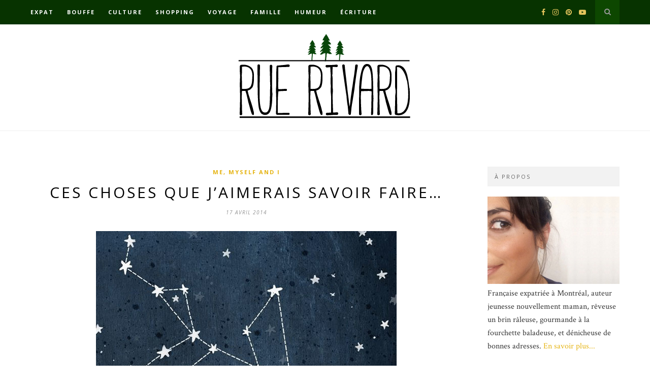

--- FILE ---
content_type: text/html; charset=UTF-8
request_url: http://www.ruerivard.com/jamais-trop-tard-pour-apprendre/
body_size: 20268
content:

	<!DOCTYPE html>
<html dir="ltr" lang="fr-FR"
	prefix="og: https://ogp.me/ns#" >
<head>

	<meta charset="UTF-8">
	<meta http-equiv="X-UA-Compatible" content="IE=edge">
	<meta name="viewport" content="width=device-width, initial-scale=1">

	<link rel="profile" href="http://gmpg.org/xfn/11" />

	<link rel="alternate" type="application/rss+xml" title="Rue Rivard RSS Feed" href="http://www.ruerivard.com/feed/" />
	<link rel="alternate" type="application/atom+xml" title="Rue Rivard Atom Feed" href="http://www.ruerivard.com/feed/atom/" />
	<link rel="pingback" href="http://www.ruerivard.com/xmlrpc.php" />

	<title>Ces choses que j’aimerais savoir faire… | Rue Rivard</title>

		<!-- All in One SEO 4.3.4.1 - aioseo.com -->
		<meta name="robots" content="max-image-preview:large" />
		<meta name="keywords" content="apprendre,souhaits" />
		<link rel="canonical" href="http://www.ruerivard.com/jamais-trop-tard-pour-apprendre/" />
		<meta name="generator" content="All in One SEO (AIOSEO) 4.3.4.1 " />
		<meta property="og:locale" content="fr_FR" />
		<meta property="og:site_name" content="Rue Rivard | Tribulations et pérégrinations d&#039;une curieuse, un peu râleuse, sur la planète Terre" />
		<meta property="og:type" content="article" />
		<meta property="og:title" content="Ces choses que j’aimerais savoir faire… | Rue Rivard" />
		<meta property="og:url" content="http://www.ruerivard.com/jamais-trop-tard-pour-apprendre/" />
		<meta property="article:published_time" content="2014-04-17T06:03:07+00:00" />
		<meta property="article:modified_time" content="2015-10-31T17:27:19+00:00" />
		<meta name="twitter:card" content="summary" />
		<meta name="twitter:title" content="Ces choses que j’aimerais savoir faire… | Rue Rivard" />
		<script type="application/ld+json" class="aioseo-schema">
			{"@context":"https:\/\/schema.org","@graph":[{"@type":"Article","@id":"http:\/\/www.ruerivard.com\/jamais-trop-tard-pour-apprendre\/#article","name":"Ces choses que j\u2019aimerais savoir faire\u2026 | Rue Rivard","headline":"Ces choses que j&rsquo;aimerais savoir faire&#8230;","author":{"@id":"http:\/\/www.ruerivard.com\/author\/anneloric\/#author"},"publisher":{"@id":"http:\/\/www.ruerivard.com\/#organization"},"image":{"@type":"ImageObject","url":"http:\/\/www.ruerivard.com\/wp-content\/uploads\/2014\/04\/Constellation.jpg","width":592,"height":382,"caption":"Constellation"},"datePublished":"2014-04-17T06:03:07-04:00","dateModified":"2015-10-31T17:27:19-04:00","inLanguage":"fr-FR","commentCount":24,"mainEntityOfPage":{"@id":"http:\/\/www.ruerivard.com\/jamais-trop-tard-pour-apprendre\/#webpage"},"isPartOf":{"@id":"http:\/\/www.ruerivard.com\/jamais-trop-tard-pour-apprendre\/#webpage"},"articleSection":"Me, myself and I, apprendre, souhaits"},{"@type":"BreadcrumbList","@id":"http:\/\/www.ruerivard.com\/jamais-trop-tard-pour-apprendre\/#breadcrumblist","itemListElement":[{"@type":"ListItem","@id":"http:\/\/www.ruerivard.com\/#listItem","position":1,"item":{"@type":"WebPage","@id":"http:\/\/www.ruerivard.com\/","name":"Accueil","description":"Blogue lifestyle d'une montr\u00e9alaise curieuse, r\u00eaveuse, un brin r\u00e2leuse, gourmande incurable, chasseuse de bons plans, accro au th\u00e9 et d\u00e9pendante aux voyages.","url":"http:\/\/www.ruerivard.com\/"},"nextItem":"http:\/\/www.ruerivard.com\/jamais-trop-tard-pour-apprendre\/#listItem"},{"@type":"ListItem","@id":"http:\/\/www.ruerivard.com\/jamais-trop-tard-pour-apprendre\/#listItem","position":2,"item":{"@type":"WebPage","@id":"http:\/\/www.ruerivard.com\/jamais-trop-tard-pour-apprendre\/","name":"Ces choses que j'aimerais savoir faire...","url":"http:\/\/www.ruerivard.com\/jamais-trop-tard-pour-apprendre\/"},"previousItem":"http:\/\/www.ruerivard.com\/#listItem"}]},{"@type":"Organization","@id":"http:\/\/www.ruerivard.com\/#organization","name":"Rue Rivard","url":"http:\/\/www.ruerivard.com\/"},{"@type":"Person","@id":"http:\/\/www.ruerivard.com\/author\/anneloric\/#author","url":"http:\/\/www.ruerivard.com\/author\/anneloric\/","name":"Anne-Laure","image":{"@type":"ImageObject","@id":"http:\/\/www.ruerivard.com\/jamais-trop-tard-pour-apprendre\/#authorImage","url":"http:\/\/2.gravatar.com\/avatar\/bc557714448ffdf4b24ab066aaf3355a?s=96&d=mm&r=g","width":96,"height":96,"caption":"Anne-Laure"}},{"@type":"WebPage","@id":"http:\/\/www.ruerivard.com\/jamais-trop-tard-pour-apprendre\/#webpage","url":"http:\/\/www.ruerivard.com\/jamais-trop-tard-pour-apprendre\/","name":"Ces choses que j\u2019aimerais savoir faire\u2026 | Rue Rivard","inLanguage":"fr-FR","isPartOf":{"@id":"http:\/\/www.ruerivard.com\/#website"},"breadcrumb":{"@id":"http:\/\/www.ruerivard.com\/jamais-trop-tard-pour-apprendre\/#breadcrumblist"},"author":{"@id":"http:\/\/www.ruerivard.com\/author\/anneloric\/#author"},"creator":{"@id":"http:\/\/www.ruerivard.com\/author\/anneloric\/#author"},"image":{"@type":"ImageObject","url":"http:\/\/www.ruerivard.com\/wp-content\/uploads\/2014\/04\/Constellation.jpg","@id":"http:\/\/www.ruerivard.com\/#mainImage","width":592,"height":382,"caption":"Constellation"},"primaryImageOfPage":{"@id":"http:\/\/www.ruerivard.com\/jamais-trop-tard-pour-apprendre\/#mainImage"},"datePublished":"2014-04-17T06:03:07-04:00","dateModified":"2015-10-31T17:27:19-04:00"},{"@type":"WebSite","@id":"http:\/\/www.ruerivard.com\/#website","url":"http:\/\/www.ruerivard.com\/","name":"Rue Rivard","description":"Tribulations et p\u00e9r\u00e9grinations d'une curieuse, un peu r\u00e2leuse, sur la plan\u00e8te Terre","inLanguage":"fr-FR","publisher":{"@id":"http:\/\/www.ruerivard.com\/#organization"}}]}
		</script>
		<!-- All in One SEO -->

<link rel='dns-prefetch' href='//www.ruerivard.com' />
<link rel='dns-prefetch' href='//fonts.googleapis.com' />
<link rel="alternate" type="application/rss+xml" title="Rue Rivard &raquo; Flux" href="http://www.ruerivard.com/feed/" />
<link rel="alternate" type="application/rss+xml" title="Rue Rivard &raquo; Flux des commentaires" href="http://www.ruerivard.com/comments/feed/" />
<link rel="alternate" type="application/rss+xml" title="Rue Rivard &raquo; Ces choses que j&rsquo;aimerais savoir faire&#8230; Flux des commentaires" href="http://www.ruerivard.com/jamais-trop-tard-pour-apprendre/feed/" />
<script type="text/javascript">
window._wpemojiSettings = {"baseUrl":"https:\/\/s.w.org\/images\/core\/emoji\/14.0.0\/72x72\/","ext":".png","svgUrl":"https:\/\/s.w.org\/images\/core\/emoji\/14.0.0\/svg\/","svgExt":".svg","source":{"concatemoji":"http:\/\/www.ruerivard.com\/wp-includes\/js\/wp-emoji-release.min.js?ver=6.2.8"}};
/*! This file is auto-generated */
!function(e,a,t){var n,r,o,i=a.createElement("canvas"),p=i.getContext&&i.getContext("2d");function s(e,t){p.clearRect(0,0,i.width,i.height),p.fillText(e,0,0);e=i.toDataURL();return p.clearRect(0,0,i.width,i.height),p.fillText(t,0,0),e===i.toDataURL()}function c(e){var t=a.createElement("script");t.src=e,t.defer=t.type="text/javascript",a.getElementsByTagName("head")[0].appendChild(t)}for(o=Array("flag","emoji"),t.supports={everything:!0,everythingExceptFlag:!0},r=0;r<o.length;r++)t.supports[o[r]]=function(e){if(p&&p.fillText)switch(p.textBaseline="top",p.font="600 32px Arial",e){case"flag":return s("\ud83c\udff3\ufe0f\u200d\u26a7\ufe0f","\ud83c\udff3\ufe0f\u200b\u26a7\ufe0f")?!1:!s("\ud83c\uddfa\ud83c\uddf3","\ud83c\uddfa\u200b\ud83c\uddf3")&&!s("\ud83c\udff4\udb40\udc67\udb40\udc62\udb40\udc65\udb40\udc6e\udb40\udc67\udb40\udc7f","\ud83c\udff4\u200b\udb40\udc67\u200b\udb40\udc62\u200b\udb40\udc65\u200b\udb40\udc6e\u200b\udb40\udc67\u200b\udb40\udc7f");case"emoji":return!s("\ud83e\udef1\ud83c\udffb\u200d\ud83e\udef2\ud83c\udfff","\ud83e\udef1\ud83c\udffb\u200b\ud83e\udef2\ud83c\udfff")}return!1}(o[r]),t.supports.everything=t.supports.everything&&t.supports[o[r]],"flag"!==o[r]&&(t.supports.everythingExceptFlag=t.supports.everythingExceptFlag&&t.supports[o[r]]);t.supports.everythingExceptFlag=t.supports.everythingExceptFlag&&!t.supports.flag,t.DOMReady=!1,t.readyCallback=function(){t.DOMReady=!0},t.supports.everything||(n=function(){t.readyCallback()},a.addEventListener?(a.addEventListener("DOMContentLoaded",n,!1),e.addEventListener("load",n,!1)):(e.attachEvent("onload",n),a.attachEvent("onreadystatechange",function(){"complete"===a.readyState&&t.readyCallback()})),(e=t.source||{}).concatemoji?c(e.concatemoji):e.wpemoji&&e.twemoji&&(c(e.twemoji),c(e.wpemoji)))}(window,document,window._wpemojiSettings);
</script>
<style type="text/css">
img.wp-smiley,
img.emoji {
	display: inline !important;
	border: none !important;
	box-shadow: none !important;
	height: 1em !important;
	width: 1em !important;
	margin: 0 0.07em !important;
	vertical-align: -0.1em !important;
	background: none !important;
	padding: 0 !important;
}
</style>
	<link rel='stylesheet' id='sbi_styles-css' href='http://www.ruerivard.com/wp-content/plugins/instagram-feed/css/sbi-styles.min.css?ver=6.1.3' type='text/css' media='all' />
<link rel='stylesheet' id='wp-block-library-css' href='http://www.ruerivard.com/wp-includes/css/dist/block-library/style.min.css?ver=6.2.8' type='text/css' media='all' />
<link rel='stylesheet' id='classic-theme-styles-css' href='http://www.ruerivard.com/wp-includes/css/classic-themes.min.css?ver=6.2.8' type='text/css' media='all' />
<style id='global-styles-inline-css' type='text/css'>
body{--wp--preset--color--black: #000000;--wp--preset--color--cyan-bluish-gray: #abb8c3;--wp--preset--color--white: #ffffff;--wp--preset--color--pale-pink: #f78da7;--wp--preset--color--vivid-red: #cf2e2e;--wp--preset--color--luminous-vivid-orange: #ff6900;--wp--preset--color--luminous-vivid-amber: #fcb900;--wp--preset--color--light-green-cyan: #7bdcb5;--wp--preset--color--vivid-green-cyan: #00d084;--wp--preset--color--pale-cyan-blue: #8ed1fc;--wp--preset--color--vivid-cyan-blue: #0693e3;--wp--preset--color--vivid-purple: #9b51e0;--wp--preset--gradient--vivid-cyan-blue-to-vivid-purple: linear-gradient(135deg,rgba(6,147,227,1) 0%,rgb(155,81,224) 100%);--wp--preset--gradient--light-green-cyan-to-vivid-green-cyan: linear-gradient(135deg,rgb(122,220,180) 0%,rgb(0,208,130) 100%);--wp--preset--gradient--luminous-vivid-amber-to-luminous-vivid-orange: linear-gradient(135deg,rgba(252,185,0,1) 0%,rgba(255,105,0,1) 100%);--wp--preset--gradient--luminous-vivid-orange-to-vivid-red: linear-gradient(135deg,rgba(255,105,0,1) 0%,rgb(207,46,46) 100%);--wp--preset--gradient--very-light-gray-to-cyan-bluish-gray: linear-gradient(135deg,rgb(238,238,238) 0%,rgb(169,184,195) 100%);--wp--preset--gradient--cool-to-warm-spectrum: linear-gradient(135deg,rgb(74,234,220) 0%,rgb(151,120,209) 20%,rgb(207,42,186) 40%,rgb(238,44,130) 60%,rgb(251,105,98) 80%,rgb(254,248,76) 100%);--wp--preset--gradient--blush-light-purple: linear-gradient(135deg,rgb(255,206,236) 0%,rgb(152,150,240) 100%);--wp--preset--gradient--blush-bordeaux: linear-gradient(135deg,rgb(254,205,165) 0%,rgb(254,45,45) 50%,rgb(107,0,62) 100%);--wp--preset--gradient--luminous-dusk: linear-gradient(135deg,rgb(255,203,112) 0%,rgb(199,81,192) 50%,rgb(65,88,208) 100%);--wp--preset--gradient--pale-ocean: linear-gradient(135deg,rgb(255,245,203) 0%,rgb(182,227,212) 50%,rgb(51,167,181) 100%);--wp--preset--gradient--electric-grass: linear-gradient(135deg,rgb(202,248,128) 0%,rgb(113,206,126) 100%);--wp--preset--gradient--midnight: linear-gradient(135deg,rgb(2,3,129) 0%,rgb(40,116,252) 100%);--wp--preset--duotone--dark-grayscale: url('#wp-duotone-dark-grayscale');--wp--preset--duotone--grayscale: url('#wp-duotone-grayscale');--wp--preset--duotone--purple-yellow: url('#wp-duotone-purple-yellow');--wp--preset--duotone--blue-red: url('#wp-duotone-blue-red');--wp--preset--duotone--midnight: url('#wp-duotone-midnight');--wp--preset--duotone--magenta-yellow: url('#wp-duotone-magenta-yellow');--wp--preset--duotone--purple-green: url('#wp-duotone-purple-green');--wp--preset--duotone--blue-orange: url('#wp-duotone-blue-orange');--wp--preset--font-size--small: 13px;--wp--preset--font-size--medium: 20px;--wp--preset--font-size--large: 36px;--wp--preset--font-size--x-large: 42px;--wp--preset--spacing--20: 0.44rem;--wp--preset--spacing--30: 0.67rem;--wp--preset--spacing--40: 1rem;--wp--preset--spacing--50: 1.5rem;--wp--preset--spacing--60: 2.25rem;--wp--preset--spacing--70: 3.38rem;--wp--preset--spacing--80: 5.06rem;--wp--preset--shadow--natural: 6px 6px 9px rgba(0, 0, 0, 0.2);--wp--preset--shadow--deep: 12px 12px 50px rgba(0, 0, 0, 0.4);--wp--preset--shadow--sharp: 6px 6px 0px rgba(0, 0, 0, 0.2);--wp--preset--shadow--outlined: 6px 6px 0px -3px rgba(255, 255, 255, 1), 6px 6px rgba(0, 0, 0, 1);--wp--preset--shadow--crisp: 6px 6px 0px rgba(0, 0, 0, 1);}:where(.is-layout-flex){gap: 0.5em;}body .is-layout-flow > .alignleft{float: left;margin-inline-start: 0;margin-inline-end: 2em;}body .is-layout-flow > .alignright{float: right;margin-inline-start: 2em;margin-inline-end: 0;}body .is-layout-flow > .aligncenter{margin-left: auto !important;margin-right: auto !important;}body .is-layout-constrained > .alignleft{float: left;margin-inline-start: 0;margin-inline-end: 2em;}body .is-layout-constrained > .alignright{float: right;margin-inline-start: 2em;margin-inline-end: 0;}body .is-layout-constrained > .aligncenter{margin-left: auto !important;margin-right: auto !important;}body .is-layout-constrained > :where(:not(.alignleft):not(.alignright):not(.alignfull)){max-width: var(--wp--style--global--content-size);margin-left: auto !important;margin-right: auto !important;}body .is-layout-constrained > .alignwide{max-width: var(--wp--style--global--wide-size);}body .is-layout-flex{display: flex;}body .is-layout-flex{flex-wrap: wrap;align-items: center;}body .is-layout-flex > *{margin: 0;}:where(.wp-block-columns.is-layout-flex){gap: 2em;}.has-black-color{color: var(--wp--preset--color--black) !important;}.has-cyan-bluish-gray-color{color: var(--wp--preset--color--cyan-bluish-gray) !important;}.has-white-color{color: var(--wp--preset--color--white) !important;}.has-pale-pink-color{color: var(--wp--preset--color--pale-pink) !important;}.has-vivid-red-color{color: var(--wp--preset--color--vivid-red) !important;}.has-luminous-vivid-orange-color{color: var(--wp--preset--color--luminous-vivid-orange) !important;}.has-luminous-vivid-amber-color{color: var(--wp--preset--color--luminous-vivid-amber) !important;}.has-light-green-cyan-color{color: var(--wp--preset--color--light-green-cyan) !important;}.has-vivid-green-cyan-color{color: var(--wp--preset--color--vivid-green-cyan) !important;}.has-pale-cyan-blue-color{color: var(--wp--preset--color--pale-cyan-blue) !important;}.has-vivid-cyan-blue-color{color: var(--wp--preset--color--vivid-cyan-blue) !important;}.has-vivid-purple-color{color: var(--wp--preset--color--vivid-purple) !important;}.has-black-background-color{background-color: var(--wp--preset--color--black) !important;}.has-cyan-bluish-gray-background-color{background-color: var(--wp--preset--color--cyan-bluish-gray) !important;}.has-white-background-color{background-color: var(--wp--preset--color--white) !important;}.has-pale-pink-background-color{background-color: var(--wp--preset--color--pale-pink) !important;}.has-vivid-red-background-color{background-color: var(--wp--preset--color--vivid-red) !important;}.has-luminous-vivid-orange-background-color{background-color: var(--wp--preset--color--luminous-vivid-orange) !important;}.has-luminous-vivid-amber-background-color{background-color: var(--wp--preset--color--luminous-vivid-amber) !important;}.has-light-green-cyan-background-color{background-color: var(--wp--preset--color--light-green-cyan) !important;}.has-vivid-green-cyan-background-color{background-color: var(--wp--preset--color--vivid-green-cyan) !important;}.has-pale-cyan-blue-background-color{background-color: var(--wp--preset--color--pale-cyan-blue) !important;}.has-vivid-cyan-blue-background-color{background-color: var(--wp--preset--color--vivid-cyan-blue) !important;}.has-vivid-purple-background-color{background-color: var(--wp--preset--color--vivid-purple) !important;}.has-black-border-color{border-color: var(--wp--preset--color--black) !important;}.has-cyan-bluish-gray-border-color{border-color: var(--wp--preset--color--cyan-bluish-gray) !important;}.has-white-border-color{border-color: var(--wp--preset--color--white) !important;}.has-pale-pink-border-color{border-color: var(--wp--preset--color--pale-pink) !important;}.has-vivid-red-border-color{border-color: var(--wp--preset--color--vivid-red) !important;}.has-luminous-vivid-orange-border-color{border-color: var(--wp--preset--color--luminous-vivid-orange) !important;}.has-luminous-vivid-amber-border-color{border-color: var(--wp--preset--color--luminous-vivid-amber) !important;}.has-light-green-cyan-border-color{border-color: var(--wp--preset--color--light-green-cyan) !important;}.has-vivid-green-cyan-border-color{border-color: var(--wp--preset--color--vivid-green-cyan) !important;}.has-pale-cyan-blue-border-color{border-color: var(--wp--preset--color--pale-cyan-blue) !important;}.has-vivid-cyan-blue-border-color{border-color: var(--wp--preset--color--vivid-cyan-blue) !important;}.has-vivid-purple-border-color{border-color: var(--wp--preset--color--vivid-purple) !important;}.has-vivid-cyan-blue-to-vivid-purple-gradient-background{background: var(--wp--preset--gradient--vivid-cyan-blue-to-vivid-purple) !important;}.has-light-green-cyan-to-vivid-green-cyan-gradient-background{background: var(--wp--preset--gradient--light-green-cyan-to-vivid-green-cyan) !important;}.has-luminous-vivid-amber-to-luminous-vivid-orange-gradient-background{background: var(--wp--preset--gradient--luminous-vivid-amber-to-luminous-vivid-orange) !important;}.has-luminous-vivid-orange-to-vivid-red-gradient-background{background: var(--wp--preset--gradient--luminous-vivid-orange-to-vivid-red) !important;}.has-very-light-gray-to-cyan-bluish-gray-gradient-background{background: var(--wp--preset--gradient--very-light-gray-to-cyan-bluish-gray) !important;}.has-cool-to-warm-spectrum-gradient-background{background: var(--wp--preset--gradient--cool-to-warm-spectrum) !important;}.has-blush-light-purple-gradient-background{background: var(--wp--preset--gradient--blush-light-purple) !important;}.has-blush-bordeaux-gradient-background{background: var(--wp--preset--gradient--blush-bordeaux) !important;}.has-luminous-dusk-gradient-background{background: var(--wp--preset--gradient--luminous-dusk) !important;}.has-pale-ocean-gradient-background{background: var(--wp--preset--gradient--pale-ocean) !important;}.has-electric-grass-gradient-background{background: var(--wp--preset--gradient--electric-grass) !important;}.has-midnight-gradient-background{background: var(--wp--preset--gradient--midnight) !important;}.has-small-font-size{font-size: var(--wp--preset--font-size--small) !important;}.has-medium-font-size{font-size: var(--wp--preset--font-size--medium) !important;}.has-large-font-size{font-size: var(--wp--preset--font-size--large) !important;}.has-x-large-font-size{font-size: var(--wp--preset--font-size--x-large) !important;}
.wp-block-navigation a:where(:not(.wp-element-button)){color: inherit;}
:where(.wp-block-columns.is-layout-flex){gap: 2em;}
.wp-block-pullquote{font-size: 1.5em;line-height: 1.6;}
</style>
<link rel='stylesheet' id='contact-form-7-css' href='http://www.ruerivard.com/wp-content/plugins/contact-form-7/includes/css/styles.css?ver=5.7.5.1' type='text/css' media='all' />
<link rel='stylesheet' id='wordpress-popular-posts-css-css' href='http://www.ruerivard.com/wp-content/plugins/wordpress-popular-posts/assets/css/wpp.css?ver=6.1.1' type='text/css' media='all' />
<link rel='stylesheet' id='solopine_style-css' href='http://www.ruerivard.com/wp-content/themes/hemlock/style.css?ver=1.8.2' type='text/css' media='all' />
<style id='solopine_style-inline-css' type='text/css'>
#logo { padding: 17px 0; }#navigation, .slicknav_menu { background: #073300; }#navigation .menu .sub-menu, #navigation .menu .children { background: #073300; }#navigation ul.menu ul a:hover, #navigation .menu ul ul a:hover { background: #0b4200; }#top-social a i { color: #e6c55d; }#top-search a { background: #0d4700; }#top-search a:hover { background: #165900; }#top-search a:hover { color: #ffffff; }#sidebar .widget-title { color: #666666; }#footer-logo { background: #171717; }a, #footer-logo p i, .woocommerce .star-rating, .woocommerce p.stars a { color: #e5b310; }.post-entry blockquote p { border-left:3px solid #e5b310; }.share-box i { color: #e5b310; }.share-box:hover > i { color: #e5b310; }
</style>
<link rel='stylesheet' id='font-awesome-css' href='http://www.ruerivard.com/wp-content/themes/hemlock/css/font-awesome.min.css?ver=6.2.8' type='text/css' media='all' />
<link rel='stylesheet' id='bxslider-css-css' href='http://www.ruerivard.com/wp-content/themes/hemlock/css/jquery.bxslider.css?ver=6.2.8' type='text/css' media='all' />
<link rel='stylesheet' id='solopine_responsive-css' href='http://www.ruerivard.com/wp-content/themes/hemlock/css/responsive.css?ver=6.2.8' type='text/css' media='all' />
<link rel='stylesheet' id='solopine_fonts-css' href='https://fonts.googleapis.com/css?family=Open+Sans%3A300italic%2C400italic%2C700italic%2C400%2C700%2C300%26subset%3Dlatin%2Ccyrillic-ext%7CCrimson+Text%3A400%2C700%2C400italic%2C700italic&#038;ver=1.8' type='text/css' media='all' />
<script type='text/javascript' src='https://ajax.googleapis.com/ajax/libs/prototype/1.7.1.0/prototype.js?ver=1.7.1' id='prototype-js'></script>
<script type='text/javascript' src='https://ajax.googleapis.com/ajax/libs/scriptaculous/1.9.0/scriptaculous.js?ver=1.9.0' id='scriptaculous-root-js'></script>
<script type='text/javascript' src='https://ajax.googleapis.com/ajax/libs/scriptaculous/1.9.0/effects.js?ver=1.9.0' id='scriptaculous-effects-js'></script>
<script type='text/javascript' src='http://www.ruerivard.com/wp-content/plugins/lightbox-2/lightbox-resize.js?ver=1.8' id='lightbox-js'></script>
<script type='application/json' id='wpp-json'>
{"sampling_active":0,"sampling_rate":100,"ajax_url":"http:\/\/www.ruerivard.com\/wp-json\/wordpress-popular-posts\/v1\/popular-posts","api_url":"http:\/\/www.ruerivard.com\/wp-json\/wordpress-popular-posts","ID":10113,"token":"59f1b566f6","lang":0,"debug":0}
</script>
<script type='text/javascript' src='http://www.ruerivard.com/wp-content/plugins/wordpress-popular-posts/assets/js/wpp.min.js?ver=6.1.1' id='wpp-js-js'></script>
<script type='text/javascript' src='http://www.ruerivard.com/wp-includes/js/jquery/jquery.min.js?ver=3.6.4' id='jquery-core-js'></script>
<script type='text/javascript' src='http://www.ruerivard.com/wp-includes/js/jquery/jquery-migrate.min.js?ver=3.4.0' id='jquery-migrate-js'></script>
<link rel="https://api.w.org/" href="http://www.ruerivard.com/wp-json/" /><link rel="alternate" type="application/json" href="http://www.ruerivard.com/wp-json/wp/v2/posts/10113" /><link rel="EditURI" type="application/rsd+xml" title="RSD" href="http://www.ruerivard.com/xmlrpc.php?rsd" />
<link rel="wlwmanifest" type="application/wlwmanifest+xml" href="http://www.ruerivard.com/wp-includes/wlwmanifest.xml" />
<meta name="generator" content="WordPress 6.2.8" />
<link rel='shortlink' href='http://www.ruerivard.com/?p=10113' />
<link rel="alternate" type="application/json+oembed" href="http://www.ruerivard.com/wp-json/oembed/1.0/embed?url=http%3A%2F%2Fwww.ruerivard.com%2Fjamais-trop-tard-pour-apprendre%2F" />
<link rel="alternate" type="text/xml+oembed" href="http://www.ruerivard.com/wp-json/oembed/1.0/embed?url=http%3A%2F%2Fwww.ruerivard.com%2Fjamais-trop-tard-pour-apprendre%2F&#038;format=xml" />

	<!-- begin lightbox scripts -->
	<script type="text/javascript">
    //<![CDATA[
    document.write('<link rel="stylesheet" href="http://www.ruerivard.com/wp-content/plugins/lightbox-2/Themes/Dark Grey/lightbox.css" type="text/css" media="screen" />');
    //]]>
    </script>
	<!-- end lightbox scripts -->
            <style id="wpp-loading-animation-styles">@-webkit-keyframes bgslide{from{background-position-x:0}to{background-position-x:-200%}}@keyframes bgslide{from{background-position-x:0}to{background-position-x:-200%}}.wpp-widget-placeholder,.wpp-widget-block-placeholder{margin:0 auto;width:60px;height:3px;background:#dd3737;background:linear-gradient(90deg,#dd3737 0%,#571313 10%,#dd3737 100%);background-size:200% auto;border-radius:3px;-webkit-animation:bgslide 1s infinite linear;animation:bgslide 1s infinite linear}</style>
            		<style type="text/css" id="wp-custom-css">
			.comment-counter {display: inline-block;}

.container.sp_sidebar .sp-grid li {
		width:395px;
	}

#navigation .menu li a {
	font-family:"Open Sans", sans-serif;
	font-size:11px;
	font-weight:600;
	letter-spacing:2px;
	color:#fff;
	line-height:48px;
	text-transform:uppercase;
	display:inline-block;
	-o-transition:.3s;
		-ms-transition:.3s;
		-moz-transition:.3s;
		-webkit-transition:.3s;
}		</style>
			
</head>

<body class="post-template-default single single-post postid-10113 single-format-standard">
	
	<nav id="navigation">
	
		<div class="container">
			
			<div id="navigation-wrapper">
			<ul id="menu-top-menu" class="menu"><li id="menu-item-13907" class="menu-item menu-item-type-taxonomy menu-item-object-category menu-item-has-children menu-item-13907"><a href="http://www.ruerivard.com/category/immigration-quebec-2/">Expat</a>
<ul class="sub-menu">
	<li id="menu-item-13923" class="menu-item menu-item-type-taxonomy menu-item-object-category menu-item-13923"><a href="http://www.ruerivard.com/category/immigration-quebec-2/larticle-de-la-semaine/">L&rsquo;article du mois</a></li>
	<li id="menu-item-13926" class="menu-item menu-item-type-taxonomy menu-item-object-category menu-item-13926"><a href="http://www.ruerivard.com/category/immigration-quebec-2/la-vie-quebecoise/">La vie québécoise</a></li>
	<li id="menu-item-13920" class="menu-item menu-item-type-taxonomy menu-item-object-category menu-item-13920"><a href="http://www.ruerivard.com/category/immigration-quebec-2/residence-permanente-quebec/">La résidence permanente</a></li>
</ul>
</li>
<li id="menu-item-13909" class="menu-item menu-item-type-taxonomy menu-item-object-category menu-item-has-children menu-item-13909"><a href="http://www.ruerivard.com/category/boire-manger/">Bouffe</a>
<ul class="sub-menu">
	<li id="menu-item-13911" class="menu-item menu-item-type-taxonomy menu-item-object-category menu-item-13911"><a href="http://www.ruerivard.com/category/boire-manger/adresses-a-decouvrir/">Bonnes adresses</a></li>
	<li id="menu-item-13913" class="menu-item menu-item-type-taxonomy menu-item-object-category menu-item-13913"><a href="http://www.ruerivard.com/category/boire-manger/recettes-boire-manger/">Recettes</a></li>
	<li id="menu-item-13916" class="menu-item menu-item-type-taxonomy menu-item-object-category menu-item-13916"><a href="http://www.ruerivard.com/category/boire-manger/gourmandises-boire-manger/">Gourmandises</a></li>
</ul>
</li>
<li id="menu-item-13904" class="menu-item menu-item-type-taxonomy menu-item-object-category menu-item-has-children menu-item-13904"><a href="http://www.ruerivard.com/category/culture/">Culture</a>
<ul class="sub-menu">
	<li id="menu-item-13928" class="menu-item menu-item-type-taxonomy menu-item-object-category menu-item-13928"><a href="http://www.ruerivard.com/category/culture/cinema-tv/">Cinéma &amp; TV</a></li>
	<li id="menu-item-13933" class="menu-item menu-item-type-taxonomy menu-item-object-category menu-item-13933"><a href="http://www.ruerivard.com/category/culture/expositions-musees/">Expos</a></li>
	<li id="menu-item-13921" class="menu-item menu-item-type-taxonomy menu-item-object-category menu-item-13921"><a href="http://www.ruerivard.com/category/culture/livres/">Lecture</a></li>
	<li id="menu-item-13927" class="menu-item menu-item-type-taxonomy menu-item-object-category menu-item-13927"><a href="http://www.ruerivard.com/category/culture/musique/">Musique</a></li>
	<li id="menu-item-13941" class="menu-item menu-item-type-taxonomy menu-item-object-category menu-item-13941"><a href="http://www.ruerivard.com/category/culture/culture-autres/">Plus de culture</a></li>
</ul>
</li>
<li id="menu-item-13908" class="menu-item menu-item-type-taxonomy menu-item-object-category menu-item-has-children menu-item-13908"><a href="http://www.ruerivard.com/category/shopping-2/">Shopping</a>
<ul class="sub-menu">
	<li id="menu-item-13929" class="menu-item menu-item-type-taxonomy menu-item-object-category menu-item-13929"><a href="http://www.ruerivard.com/category/shopping-2/panier-montrealais/">Dans mon panier</a></li>
	<li id="menu-item-13925" class="menu-item menu-item-type-taxonomy menu-item-object-category menu-item-13925"><a href="http://www.ruerivard.com/category/shopping-2/beaute-shopping-2/">Beauté et bien-être</a></li>
	<li id="menu-item-13917" class="menu-item menu-item-type-taxonomy menu-item-object-category menu-item-13917"><a href="http://www.ruerivard.com/category/shopping-2/maison-deco/">Déco</a></li>
	<li id="menu-item-13915" class="menu-item menu-item-type-taxonomy menu-item-object-category menu-item-13915"><a href="http://www.ruerivard.com/category/shopping-2/geek/">Geekologie</a></li>
	<li id="menu-item-13912" class="menu-item menu-item-type-taxonomy menu-item-object-category menu-item-13912"><a href="http://www.ruerivard.com/category/shopping-2/filles/">Mode</a></li>
</ul>
</li>
<li id="menu-item-13903" class="menu-item menu-item-type-taxonomy menu-item-object-category menu-item-has-children menu-item-13903"><a href="http://www.ruerivard.com/category/voyages/">Voyage</a>
<ul class="sub-menu">
	<li id="menu-item-13930" class="menu-item menu-item-type-taxonomy menu-item-object-category menu-item-has-children menu-item-13930"><a href="http://www.ruerivard.com/category/voyages/canada/">Canada</a>
	<ul class="sub-menu">
		<li id="menu-item-17179" class="menu-item menu-item-type-taxonomy menu-item-object-category menu-item-17179"><a href="http://www.ruerivard.com/category/voyages/canada/quebec/">Québec</a></li>
		<li id="menu-item-17180" class="menu-item menu-item-type-taxonomy menu-item-object-category menu-item-17180"><a href="http://www.ruerivard.com/category/voyages/canada/ontario/">Ontario</a></li>
	</ul>
</li>
	<li id="menu-item-13932" class="menu-item menu-item-type-taxonomy menu-item-object-category menu-item-13932"><a href="http://www.ruerivard.com/category/voyages/usa/">États-Unis</a></li>
	<li id="menu-item-13934" class="menu-item menu-item-type-taxonomy menu-item-object-category menu-item-has-children menu-item-13934"><a href="http://www.ruerivard.com/category/voyages/europe/">Europe</a>
	<ul class="sub-menu">
		<li id="menu-item-13943" class="menu-item menu-item-type-taxonomy menu-item-object-category menu-item-13943"><a href="http://www.ruerivard.com/category/voyages/europe/berlin/">Berlin</a></li>
		<li id="menu-item-13935" class="menu-item menu-item-type-taxonomy menu-item-object-category menu-item-has-children menu-item-13935"><a href="http://www.ruerivard.com/category/voyages/europe/france/">France</a>
		<ul class="sub-menu">
			<li id="menu-item-13946" class="menu-item menu-item-type-taxonomy menu-item-object-category menu-item-13946"><a href="http://www.ruerivard.com/category/voyages/europe/france/lyon/">Lyon</a></li>
			<li id="menu-item-13947" class="menu-item menu-item-type-taxonomy menu-item-object-category menu-item-13947"><a href="http://www.ruerivard.com/category/voyages/europe/france/paris/">Paris</a></li>
			<li id="menu-item-13944" class="menu-item menu-item-type-taxonomy menu-item-object-category menu-item-13944"><a href="http://www.ruerivard.com/category/voyages/europe/france/pays-basque-france/">Pays Basque</a></li>
		</ul>
</li>
		<li id="menu-item-15619" class="menu-item menu-item-type-taxonomy menu-item-object-category menu-item-15619"><a href="http://www.ruerivard.com/category/voyages/europe/italie/">Italie</a></li>
		<li id="menu-item-13942" class="menu-item menu-item-type-taxonomy menu-item-object-category menu-item-13942"><a href="http://www.ruerivard.com/category/voyages/europe/londres/">Londres</a></li>
		<li id="menu-item-13937" class="menu-item menu-item-type-taxonomy menu-item-object-category menu-item-13937"><a href="http://www.ruerivard.com/category/voyages/europe/prague/">Prague</a></li>
	</ul>
</li>
	<li id="menu-item-13945" class="menu-item menu-item-type-taxonomy menu-item-object-category menu-item-13945"><a href="http://www.ruerivard.com/category/voyages/guadeloupe/">Guadeloupe</a></li>
	<li id="menu-item-13940" class="menu-item menu-item-type-taxonomy menu-item-object-category menu-item-13940"><a href="http://www.ruerivard.com/category/voyages/istanbul/">Istanbul</a></li>
	<li id="menu-item-17722" class="menu-item menu-item-type-taxonomy menu-item-object-category menu-item-17722"><a href="http://www.ruerivard.com/category/voyages/japon/">Japon</a></li>
	<li id="menu-item-13931" class="menu-item menu-item-type-taxonomy menu-item-object-category menu-item-13931"><a href="http://www.ruerivard.com/category/voyages/mexique/">Mexique</a></li>
	<li id="menu-item-13938" class="menu-item menu-item-type-taxonomy menu-item-object-category menu-item-13938"><a href="http://www.ruerivard.com/category/voyages/perou/">Pérou</a></li>
	<li id="menu-item-17143" class="menu-item menu-item-type-taxonomy menu-item-object-category menu-item-17143"><a href="http://www.ruerivard.com/category/voyages/saint-martin/">Saint-Martin</a></li>
	<li id="menu-item-14275" class="menu-item menu-item-type-taxonomy menu-item-object-category menu-item-14275"><a href="http://www.ruerivard.com/category/voyages/suisse/">Suisse</a></li>
	<li id="menu-item-13939" class="menu-item menu-item-type-taxonomy menu-item-object-category menu-item-13939"><a href="http://www.ruerivard.com/category/voyages/thailande/">Thaïlande</a></li>
</ul>
</li>
<li id="menu-item-17869" class="menu-item menu-item-type-taxonomy menu-item-object-category menu-item-has-children menu-item-17869"><a href="http://www.ruerivard.com/category/famille/">Famille</a>
<ul class="sub-menu">
	<li id="menu-item-13922" class="menu-item menu-item-type-taxonomy menu-item-object-category menu-item-13922"><a href="http://www.ruerivard.com/category/famille/couple/">Se marier</a></li>
	<li id="menu-item-17870" class="menu-item menu-item-type-taxonomy menu-item-object-category menu-item-17870"><a href="http://www.ruerivard.com/category/famille/etre-parent/">Être parent</a></li>
</ul>
</li>
<li id="menu-item-13906" class="menu-item menu-item-type-taxonomy menu-item-object-category current-post-ancestor menu-item-has-children menu-item-13906"><a href="http://www.ruerivard.com/category/pensees-de-fille/">Humeur</a>
<ul class="sub-menu">
	<li id="menu-item-13910" class="menu-item menu-item-type-taxonomy menu-item-object-category current-post-ancestor current-menu-parent current-post-parent menu-item-13910"><a href="http://www.ruerivard.com/category/pensees-de-fille/ma-pomme/">Me, myself and I</a></li>
	<li id="menu-item-13924" class="menu-item menu-item-type-taxonomy menu-item-object-category menu-item-13924"><a href="http://www.ruerivard.com/category/pensees-de-fille/coup-gueule/">Coups de gueule</a></li>
	<li id="menu-item-13919" class="menu-item menu-item-type-taxonomy menu-item-object-category menu-item-13919"><a href="http://www.ruerivard.com/category/pensees-de-fille/photos/">Défis photo</a></li>
</ul>
</li>
<li id="menu-item-17751" class="menu-item menu-item-type-taxonomy menu-item-object-category menu-item-17751"><a href="http://www.ruerivard.com/category/vie-d-auteur/">Écriture</a></li>
</ul>			</div>
				
			<div class="menu-mobile"></div>
			
						<div id="top-search">
					<a href="#"><i class="fa fa-search"></i></a>
			</div>
			<div class="show-search">
				<form role="search" method="get" id="searchform" action="http://www.ruerivard.com/">
    <div>
		<input type="text" placeholder="Rechercher un article" name="s" id="s" />
	 </div>
</form>			</div>
						
						<div id="top-social">
				
					<a href="https://facebook.com/Rue-Rivard-128489287201840" target="_blank" class="external"><i class="fa fa-facebook"></i></a>		<a href="https://instagram.com/ruerivard" target="_blank" class="external"><i class="fa fa-instagram"></i></a>	<a href="https://pinterest.com/ruerivard" target="_blank" class="external"><i class="fa fa-pinterest"></i></a>				<a href="https://youtube.com/channel/UCCE2C4-PZmD6hJVyPb76LMg" target="_blank" class="external"><i class="fa fa-youtube-play"></i></a>								
								
			</div>
						
		</div>
		
	</nav>
	
	<header id="header">
		
		<div class="container">
			
			<div id="logo">
				
									
											<h2><a href="http://www.ruerivard.com/"><img src="http://www.ruerivard.com/wp-content/uploads/2015/10/logo_ruerivard.png" alt="Rue Rivard" /></a></h2>
										
								
			</div>
			
		</div>
	
	</header>	
	<div class="container sp_sidebar">
	
	<div id="main">
	
								
		<article id="post-10113" class="post-10113 post type-post status-publish format-standard has-post-thumbnail hentry category-ma-pomme tag-apprendre tag-souhaits">
		
	<div class="post-header">
		
					<span class="cat"><a href="http://www.ruerivard.com/category/pensees-de-fille/ma-pomme/" title="Voir tous les articles de Me, myself and I" >Me, myself and I</a></span>
				
					<h1 class="entry-title">Ces choses que j&rsquo;aimerais savoir faire&#8230;</h1>
				
					<span class="date"><span class="date updated published">17 avril 2014</span></span>
				
	</div>
	
			
						<div class="post-image">
						<img width="592" height="382" src="http://www.ruerivard.com/wp-content/uploads/2014/04/Constellation.jpg" class="attachment-solopine-full-thumb size-solopine-full-thumb wp-post-image" alt="Constellation" decoding="async" srcset="http://www.ruerivard.com/wp-content/uploads/2014/04/Constellation.jpg 592w, http://www.ruerivard.com/wp-content/uploads/2014/04/Constellation-300x193.jpg 300w" sizes="(max-width: 592px) 100vw, 592px" />					</div>
						
		
	<div class="post-entry">
	
		<p>En pratique, nous ne sommes pas tous doués pour la même chose. Certains sont de grands cérébraux, quand d&rsquo;autres usent avec magie de leur créativité. Certains domptent les chiffres, quand d&rsquo;autres jonglent avec les mots. Certains ont le compas dans l&rsquo;oeil, quand d&rsquo;autres manient la louche comme de vrais pros.<br />
Nous avons tous nos petits savoir-faire. Et j&rsquo;ai envie de dire « tant mieux » !<br />
Sinon, le monde serait bien triste et tournerait en rond. Et puis, que ferions-nous de toutes ces années une fois les bancs de l&rsquo;école délaissés, s&rsquo;il n&rsquo;y avait plus rien à appendre des autres ? </p>
<p>À quelques semaines de la trentaine, je me suis amusée à dresser une liste de ces petites choses que j&rsquo;aimerais savoir faire demain, dans 2 ans, un jour.<span id="more-10113"></span><br />
Si on occulte les super-pouvoirs livrés par une araignée radioactive ou offerts par la foudre (parce que sinon c&rsquo;est un peu trop facile hein), voilà les petites choses en question : </p>
<p>&#8211; Reconnaître les étoiles et les constellations en levant le nez une fois la nuit tombée.</p>
<p>&#8211; Siffler entre mes doigts sans postillonner à 2 mètres.</p>
<p>&#8211; Faire mieux avec une aiguille et du fil que de coudre un bouton d&rsquo;une manière qui n&rsquo;est certainement pas règlementaire.</p>
<p>&#8211; Ne pas m&rsquo;énerver quand je rate une recette de cuisine.</p>
<p>&#8211; Dessiner (parce que mes dernières prouesses artistiques, à part amuser un petit lutin de 2 ans, elles n&rsquo;ont pas grand intérêt).</p>
<p>&#8211; Citer tel ou tel auteur là, comme ça, sans effort de mémoire, aussi simplement que si je citais les paroles d&rsquo;une chanson de Lorie (attention, talent !)</p>
<p>&#8211; Comprendre les tours de magie (parce ce que ça m&rsquo;énerve de ne pas comprendre le truc !)</p>
<p>&#8211; Faire une manucure qui tient plus de 12h sur mes ongles.</p>
<p>&#8211; Garder en vie des plantes vertes et faire refleurir une orchidée. </p>
<p>Et vous, quelles sont ces petites choses que vous aimeriez savoir faire ? </p>
<p><em>Crédits photo d&rsquo;entête : <a href="http://www.etsy.com/listing/92607385/personalized-zodiac-constellation-print?utm_source=OpenGraph&#038;utm_medium=PageTools&#038;utm_campaign=Share" target="_blank" class="external">Etsy</a></em></p>
				
							<div class="post-tags">
				<a href="http://www.ruerivard.com/tag/apprendre/" rel="tag">apprendre</a><a href="http://www.ruerivard.com/tag/souhaits/" rel="tag">souhaits</a>			</div>
						
	</div>
	
		<div class="post-share">
			
	<a target="_blank" href="https://www.facebook.com/sharer/sharer.php?u=http://www.ruerivard.com/jamais-trop-tard-pour-apprendre/"><span class="share-box"><i class="fa fa-facebook"></i></span></a>
	<a target="_blank" href="https://twitter.com/intent/tweet/?text=Check%20out%20this%20article:%20Ces+choses+que+j%E2%80%99aimerais+savoir+faire%E2%80%A6%20-%20http://www.ruerivard.com/jamais-trop-tard-pour-apprendre/"><span class="share-box"><i class="fa fa-twitter"></i></span></a>
		<a target="_blank" data-pin-do="none" href="https://pinterest.com/pin/create/button/?url=http://www.ruerivard.com/jamais-trop-tard-pour-apprendre/&media=http://www.ruerivard.com/wp-content/uploads/2014/04/Constellation.jpg&description=Ces+choses+que+j%E2%80%99aimerais+savoir+faire%E2%80%A6"><span class="share-box"><i class="fa fa-pinterest"></i></span></a>
	<a target="_blank" href="https://www.linkedin.com/shareArticle?mini=true&url=http://www.ruerivard.com/jamais-trop-tard-pour-apprendre/&title=Ces+choses+que+j%E2%80%99aimerais+savoir+faire%E2%80%A6&summary=&source="><span class="share-box"><i class="fa fa-linkedin"></i></span></a>
	
		<a href="http://www.ruerivard.com/jamais-trop-tard-pour-apprendre/#comments"><span class="share-box"><i class="fa fa-comment-o"></i></span></a>
		
	</div>
		
		
						<div class="post-related"><div class="post-box"><h4 class="post-box-title">Vous aimerez aussi</h4></div>
						<div class="item-related">
					
										<a href="http://www.ruerivard.com/30-ans/"><img width="440" height="276" src="http://www.ruerivard.com/wp-content/uploads/2014/05/HappyBirthday.jpg" class="attachment-solopine-thumb size-solopine-thumb wp-post-image" alt="Happy Birthday" decoding="async" loading="lazy" srcset="http://www.ruerivard.com/wp-content/uploads/2014/05/HappyBirthday.jpg 592w, http://www.ruerivard.com/wp-content/uploads/2014/05/HappyBirthday-300x188.jpg 300w" sizes="(max-width: 440px) 100vw, 440px" /></a>
										
					<h3><a href="http://www.ruerivard.com/30-ans/">La trentième bougie</a></h3>
					<span class="date">14 mai 2014</span>					
				</div>
						<div class="item-related">
					
										<a href="http://www.ruerivard.com/joyeux_noel/"><img width="294" height="294" src="http://www.ruerivard.com/wp-content/uploads/2010/12/casse-noisette_Noel-e1292972355227.jpg" class="attachment-solopine-thumb size-solopine-thumb wp-post-image" alt="Casse-Noisette sapin" decoding="async" loading="lazy" /></a>
										
					<h3><a href="http://www.ruerivard.com/joyeux_noel/">Joyeuses Pâques&#8230;</a></h3>
					<span class="date">24 décembre 2010</span>					
				</div>
						<div class="item-related">
					
										<a href="http://www.ruerivard.com/wishlist-vacances-noel/"><img width="440" height="294" src="http://www.ruerivard.com/wp-content/uploads/2013/12/Noel2.jpg" class="attachment-solopine-thumb size-solopine-thumb wp-post-image" alt="Joyeux Noël" decoding="async" loading="lazy" srcset="http://www.ruerivard.com/wp-content/uploads/2013/12/Noel2.jpg 592w, http://www.ruerivard.com/wp-content/uploads/2013/12/Noel2-300x199.jpg 300w" sizes="(max-width: 440px) 100vw, 440px" /></a>
										
					<h3><a href="http://www.ruerivard.com/wishlist-vacances-noel/">Wishlist vacancière</a></h3>
					<span class="date">20 décembre 2013</span>					
				</div>
		</div>			
		<div class="post-comments" id="comments">
	
	<div class="post-box"><h4 class="post-box-title">24 commentaires</h4></div><div class='comments'>		<li class="comment even thread-even depth-1" id="comment-60111">
			
			<div class="thecomment">
						
				<div class="author-img">
					<img alt='' src='http://0.gravatar.com/avatar/08a6be31fabbaa87aa1053ad55092b29?s=50&#038;d=mm&#038;r=g' srcset='http://0.gravatar.com/avatar/08a6be31fabbaa87aa1053ad55092b29?s=100&#038;d=mm&#038;r=g 2x' class='avatar avatar-50 photo' height='50' width='50' loading='lazy' decoding='async'/>				</div>
				
				<div class="comment-text">
					<span class="reply">
						<a rel='nofollow' class='comment-reply-link' href='http://www.ruerivard.com/jamais-trop-tard-pour-apprendre/?replytocom=60111#respond' data-commentid="60111" data-postid="10113" data-belowelement="comment-60111" data-respondelement="respond" data-replyto="Répondre à Nono" aria-label='Répondre à Nono'>Répondre</a>											</span>
					<span class="author"><a href="http://www.choisirunebox.com" class="url external" rel="ugc external nofollow" target="_blank">Nono</a></span>
					<span class="date">17 avril 2014 at 9 h 05 min</span>
										<p>Mon lutin de 2 ans adore tes dessins effectivement ! 😉</p>
				</div>
						
			</div>
			
			
		</li>

		<ul class="children">
		<li class="comment byuser comment-author-anneloric bypostauthor odd alt depth-2" id="comment-60112">
			
			<div class="thecomment">
						
				<div class="author-img">
					<img alt='' src='http://2.gravatar.com/avatar/bc557714448ffdf4b24ab066aaf3355a?s=50&#038;d=mm&#038;r=g' srcset='http://2.gravatar.com/avatar/bc557714448ffdf4b24ab066aaf3355a?s=100&#038;d=mm&#038;r=g 2x' class='avatar avatar-50 photo' height='50' width='50' loading='lazy' decoding='async'/>				</div>
				
				<div class="comment-text">
					<span class="reply">
						<a rel='nofollow' class='comment-reply-link' href='http://www.ruerivard.com/jamais-trop-tard-pour-apprendre/?replytocom=60112#respond' data-commentid="60112" data-postid="10113" data-belowelement="comment-60112" data-respondelement="respond" data-replyto="Répondre à Anne-Laure" aria-label='Répondre à Anne-Laure'>Répondre</a>											</span>
					<span class="author">Anne-Laure</span>
					<span class="date">17 avril 2014 at 9 h 06 min</span>
										<p>Je vais bien en profiter avant qu&rsquo;il se rende compte de la supercherie ! 😉</p>
				</div>
						
			</div>
			
			
		</li>

		</li><!-- #comment-## -->
</ul><!-- .children -->
</li><!-- #comment-## -->
		<li class="comment even thread-odd thread-alt depth-1" id="comment-60113">
			
			<div class="thecomment">
						
				<div class="author-img">
					<img alt='' src='http://2.gravatar.com/avatar/240ee76a2211a62444c3f8216d96fa66?s=50&#038;d=mm&#038;r=g' srcset='http://2.gravatar.com/avatar/240ee76a2211a62444c3f8216d96fa66?s=100&#038;d=mm&#038;r=g 2x' class='avatar avatar-50 photo' height='50' width='50' loading='lazy' decoding='async'/>				</div>
				
				<div class="comment-text">
					<span class="reply">
						<a rel='nofollow' class='comment-reply-link' href='http://www.ruerivard.com/jamais-trop-tard-pour-apprendre/?replytocom=60113#respond' data-commentid="60113" data-postid="10113" data-belowelement="comment-60113" data-respondelement="respond" data-replyto="Répondre à Stéphanie - Il Etait Une Fois... Cocotte" aria-label='Répondre à Stéphanie - Il Etait Une Fois... Cocotte'>Répondre</a>											</span>
					<span class="author"><a href="http://iletaitunefoiscocotte.com" class="url external" rel="ugc external nofollow" target="_blank">Stéphanie - Il Etait Une Fois... Cocotte</a></span>
					<span class="date">17 avril 2014 at 9 h 06 min</span>
										<p>Huhuhu j&rsquo;ai exactement les mêmes « rêves » à part pour la magie, je ne préfère pas savoir. 🙂</p>
<p>C&rsquo;est bête mais comme j&rsquo;aimerais savoir siffler parce que moi il n&rsquo;y a pas qu&rsquo;avec les doigts, je n&rsquo;y arrive pas tout court!<br />
Citer les auteurs, alors ça, ça m&rsquo;a toujours étonné et je suis un peu jalouse des personnes qui arrivent à se souvenir de ce genre de choses sans aucun mal&#8230;</p>
<p>Bisou</p>
				</div>
						
			</div>
			
			
		</li>

		<ul class="children">
		<li class="comment byuser comment-author-anneloric bypostauthor odd alt depth-2" id="comment-61362">
			
			<div class="thecomment">
						
				<div class="author-img">
					<img alt='' src='http://2.gravatar.com/avatar/bc557714448ffdf4b24ab066aaf3355a?s=50&#038;d=mm&#038;r=g' srcset='http://2.gravatar.com/avatar/bc557714448ffdf4b24ab066aaf3355a?s=100&#038;d=mm&#038;r=g 2x' class='avatar avatar-50 photo' height='50' width='50' loading='lazy' decoding='async'/>				</div>
				
				<div class="comment-text">
					<span class="reply">
						<a rel='nofollow' class='comment-reply-link' href='http://www.ruerivard.com/jamais-trop-tard-pour-apprendre/?replytocom=61362#respond' data-commentid="61362" data-postid="10113" data-belowelement="comment-61362" data-respondelement="respond" data-replyto="Répondre à Anne-Laure" aria-label='Répondre à Anne-Laure'>Répondre</a>											</span>
					<span class="author">Anne-Laure</span>
					<span class="date">22 avril 2014 at 22 h 45 min</span>
										<p>Hé hé c&rsquo;est vrai que la magie existe parce qu&rsquo;on y croit. Mais des fois, ça me ronge tellement de ne pas comprendre comment ça marche ! :p</p>
				</div>
						
			</div>
			
			
		</li>

		</li><!-- #comment-## -->
</ul><!-- .children -->
</li><!-- #comment-## -->
		<li class="comment even thread-even depth-1" id="comment-60116">
			
			<div class="thecomment">
						
				<div class="author-img">
					<img alt='' src='http://1.gravatar.com/avatar/7a55ed43d169e7061cf788a22f857172?s=50&#038;d=mm&#038;r=g' srcset='http://1.gravatar.com/avatar/7a55ed43d169e7061cf788a22f857172?s=100&#038;d=mm&#038;r=g 2x' class='avatar avatar-50 photo' height='50' width='50' loading='lazy' decoding='async'/>				</div>
				
				<div class="comment-text">
					<span class="reply">
						<a rel='nofollow' class='comment-reply-link' href='http://www.ruerivard.com/jamais-trop-tard-pour-apprendre/?replytocom=60116#respond' data-commentid="60116" data-postid="10113" data-belowelement="comment-60116" data-respondelement="respond" data-replyto="Répondre à Mélodie" aria-label='Répondre à Mélodie'>Répondre</a>											</span>
					<span class="author"><a href="http://Lesfalbalas.overblog.com" class="url external" rel="ugc external nofollow" target="_blank">Mélodie</a></span>
					<span class="date">17 avril 2014 at 9 h 12 min</span>
										<p>Oh j&rsquo;aime bien l&rsquo;idee de savoir reconnaître les étoiles! Et puis de citer des auteurs aussi 🙂 Pour moi je dirai apprendre la photographie, la couture, le Japonaise t l&rsquo;Espagnol, et le tricot!<br />
Bises</p>
				</div>
						
			</div>
			
			
		</li>

		<ul class="children">
		<li class="comment byuser comment-author-anneloric bypostauthor odd alt depth-2" id="comment-61363">
			
			<div class="thecomment">
						
				<div class="author-img">
					<img alt='' src='http://2.gravatar.com/avatar/bc557714448ffdf4b24ab066aaf3355a?s=50&#038;d=mm&#038;r=g' srcset='http://2.gravatar.com/avatar/bc557714448ffdf4b24ab066aaf3355a?s=100&#038;d=mm&#038;r=g 2x' class='avatar avatar-50 photo' height='50' width='50' loading='lazy' decoding='async'/>				</div>
				
				<div class="comment-text">
					<span class="reply">
						<a rel='nofollow' class='comment-reply-link' href='http://www.ruerivard.com/jamais-trop-tard-pour-apprendre/?replytocom=61363#respond' data-commentid="61363" data-postid="10113" data-belowelement="comment-61363" data-respondelement="respond" data-replyto="Répondre à Anne-Laure" aria-label='Répondre à Anne-Laure'>Répondre</a>											</span>
					<span class="author">Anne-Laure</span>
					<span class="date">22 avril 2014 at 22 h 46 min</span>
										<p>+1 pour la photo et le tricot !</p>
				</div>
						
			</div>
			
			
		</li>

		</li><!-- #comment-## -->
</ul><!-- .children -->
</li><!-- #comment-## -->
		<li class="comment even thread-odd thread-alt depth-1" id="comment-60117">
			
			<div class="thecomment">
						
				<div class="author-img">
					<img alt='' src='http://0.gravatar.com/avatar/9777a55188aad5f08be5ce65528dd2d3?s=50&#038;d=mm&#038;r=g' srcset='http://0.gravatar.com/avatar/9777a55188aad5f08be5ce65528dd2d3?s=100&#038;d=mm&#038;r=g 2x' class='avatar avatar-50 photo' height='50' width='50' loading='lazy' decoding='async'/>				</div>
				
				<div class="comment-text">
					<span class="reply">
						<a rel='nofollow' class='comment-reply-link' href='http://www.ruerivard.com/jamais-trop-tard-pour-apprendre/?replytocom=60117#respond' data-commentid="60117" data-postid="10113" data-belowelement="comment-60117" data-respondelement="respond" data-replyto="Répondre à Kreudi" aria-label='Répondre à Kreudi'>Répondre</a>											</span>
					<span class="author">Kreudi</span>
					<span class="date">17 avril 2014 at 9 h 42 min</span>
										<p>Dessiner ! Enfin bien dessiner&#8230; Le pire c&rsquo;est que 90% de ma famille possède ce don, mais apparemment, la bonne fée du dessin a décidé de ne pas se pencher sur mon berceau&#8230; Je le regrette quasiment chaque jour, je sais que ça s&rsquo;apprend, mais ça ne sera jamais aussi bien que lorsque c&rsquo;est inné. Et puis j&rsquo;aimerais savoir jouer de la guitare aussi, mais là je me dis que rien n&rsquo;est encore perdu, j&rsquo;ai le temps d&rsquo;apprendre&#8230;</p>
				</div>
						
			</div>
			
			
		</li>

		<ul class="children">
		<li class="comment byuser comment-author-anneloric bypostauthor odd alt depth-2" id="comment-61364">
			
			<div class="thecomment">
						
				<div class="author-img">
					<img alt='' src='http://2.gravatar.com/avatar/bc557714448ffdf4b24ab066aaf3355a?s=50&#038;d=mm&#038;r=g' srcset='http://2.gravatar.com/avatar/bc557714448ffdf4b24ab066aaf3355a?s=100&#038;d=mm&#038;r=g 2x' class='avatar avatar-50 photo' height='50' width='50' loading='lazy' decoding='async'/>				</div>
				
				<div class="comment-text">
					<span class="reply">
						<a rel='nofollow' class='comment-reply-link' href='http://www.ruerivard.com/jamais-trop-tard-pour-apprendre/?replytocom=61364#respond' data-commentid="61364" data-postid="10113" data-belowelement="comment-61364" data-respondelement="respond" data-replyto="Répondre à Anne-Laure" aria-label='Répondre à Anne-Laure'>Répondre</a>											</span>
					<span class="author">Anne-Laure</span>
					<span class="date">22 avril 2014 at 22 h 47 min</span>
										<p>Tu as raison, j&rsquo;aurais dû préciser « bien dessiner » ! Cette bonne fée a aussi fait l&rsquo;impasse sur mon berceau !<br />
Et oui oui oui, il te reste encore plein de temps pour apprendre à jouer du crayon.</p>
				</div>
						
			</div>
			
			
		</li>

		</li><!-- #comment-## -->
</ul><!-- .children -->
</li><!-- #comment-## -->
		<li class="comment even thread-even depth-1" id="comment-60118">
			
			<div class="thecomment">
						
				<div class="author-img">
					<img alt='' src='http://1.gravatar.com/avatar/72cc7de12640614d0ac0fae2a73fa501?s=50&#038;d=mm&#038;r=g' srcset='http://1.gravatar.com/avatar/72cc7de12640614d0ac0fae2a73fa501?s=100&#038;d=mm&#038;r=g 2x' class='avatar avatar-50 photo' height='50' width='50' loading='lazy' decoding='async'/>				</div>
				
				<div class="comment-text">
					<span class="reply">
						<a rel='nofollow' class='comment-reply-link' href='http://www.ruerivard.com/jamais-trop-tard-pour-apprendre/?replytocom=60118#respond' data-commentid="60118" data-postid="10113" data-belowelement="comment-60118" data-respondelement="respond" data-replyto="Répondre à So Oh Cliché" aria-label='Répondre à So Oh Cliché'>Répondre</a>											</span>
					<span class="author"><a href="http://www.soohcliche.com" class="url external" rel="ugc external nofollow" target="_blank">So Oh Cliché</a></span>
					<span class="date">17 avril 2014 at 9 h 50 min</span>
										<p>Hé hé, un billet qui me parle 🙂 Pour moi, ça a même tendance à être un problème car je voudrais être douée en tout et j&rsquo;ai tendance soit à baisser les bras avant d&rsquo;apprendre soit à me décourager si je n&rsquo;y arrive pas. Perfectionniste dans l&rsquo;âme je ne sais pas, mais en tout cas c&rsquo;est énervant et contre productif 😀 J&rsquo;apprends heureusement de plus en plus à être indulgente avec moi-même (la maturité maybe). Ceci était un commentaire très philosophique 😀<br />
xoxo</p>
				</div>
						
			</div>
			
			
		</li>

		<ul class="children">
		<li class="comment byuser comment-author-anneloric bypostauthor odd alt depth-2" id="comment-61366">
			
			<div class="thecomment">
						
				<div class="author-img">
					<img alt='' src='http://2.gravatar.com/avatar/bc557714448ffdf4b24ab066aaf3355a?s=50&#038;d=mm&#038;r=g' srcset='http://2.gravatar.com/avatar/bc557714448ffdf4b24ab066aaf3355a?s=100&#038;d=mm&#038;r=g 2x' class='avatar avatar-50 photo' height='50' width='50' loading='lazy' decoding='async'/>				</div>
				
				<div class="comment-text">
					<span class="reply">
						<a rel='nofollow' class='comment-reply-link' href='http://www.ruerivard.com/jamais-trop-tard-pour-apprendre/?replytocom=61366#respond' data-commentid="61366" data-postid="10113" data-belowelement="comment-61366" data-respondelement="respond" data-replyto="Répondre à Anne-Laure" aria-label='Répondre à Anne-Laure'>Répondre</a>											</span>
					<span class="author">Anne-Laure</span>
					<span class="date">22 avril 2014 at 22 h 48 min</span>
										<p>Je sais ce que c&rsquo;est&#8230; Maudit perfectionnisme va !<br />
Et bien j&rsquo;espère que tu apprendras à te laisser le temps d&rsquo;apprendre. 😉</p>
				</div>
						
			</div>
			
			
		</li>

		</li><!-- #comment-## -->
</ul><!-- .children -->
</li><!-- #comment-## -->
		<li class="comment even thread-odd thread-alt depth-1" id="comment-60121">
			
			<div class="thecomment">
						
				<div class="author-img">
					<img alt='' src='http://2.gravatar.com/avatar/80f59b001c12bd1969251e5fd5f93451?s=50&#038;d=mm&#038;r=g' srcset='http://2.gravatar.com/avatar/80f59b001c12bd1969251e5fd5f93451?s=100&#038;d=mm&#038;r=g 2x' class='avatar avatar-50 photo' height='50' width='50' loading='lazy' decoding='async'/>				</div>
				
				<div class="comment-text">
					<span class="reply">
						<a rel='nofollow' class='comment-reply-link' href='http://www.ruerivard.com/jamais-trop-tard-pour-apprendre/?replytocom=60121#respond' data-commentid="60121" data-postid="10113" data-belowelement="comment-60121" data-respondelement="respond" data-replyto="Répondre à Lucie" aria-label='Répondre à Lucie'>Répondre</a>											</span>
					<span class="author">Lucie</span>
					<span class="date">17 avril 2014 at 10 h 20 min</span>
										<p>Coucou,<br />
Alors pour ce qui est du fil, de l&rsquo;aiguille et de la méthode réglementaire de la reprise de bouton, je pense que c&rsquo;est héréditaire (Mamie si tu nous lis&#8230;). Si tu y arrives, tiens moi au courant car tu ferais renaître l&rsquo;espoir en moi qui rêve de réaliser tutu, cape ou encore coussin.<br />
En revanche, en ce qui concerne les orchidées, la je peux t&rsquo;aider car figure toi (oui oui oui) que j&rsquo;ai réussi le pari fou de la refloraison en suivant minutieusement ce site dont je te donne généreusement (ouai desfois je partage) l&rsquo;adresse <a href="http://couleur-orchidee.fr/soins.htm" rel="nofollow ugc" class="external" target="_blank">http://couleur-orchidee.fr/soins.htm</a>.<br />
Je te bisoute et à bientôt.<br />
L</p>
				</div>
						
			</div>
			
			
		</li>

		<ul class="children">
		<li class="comment byuser comment-author-anneloric bypostauthor odd alt depth-2" id="comment-61368">
			
			<div class="thecomment">
						
				<div class="author-img">
					<img alt='' src='http://2.gravatar.com/avatar/bc557714448ffdf4b24ab066aaf3355a?s=50&#038;d=mm&#038;r=g' srcset='http://2.gravatar.com/avatar/bc557714448ffdf4b24ab066aaf3355a?s=100&#038;d=mm&#038;r=g 2x' class='avatar avatar-50 photo' height='50' width='50' loading='lazy' decoding='async'/>				</div>
				
				<div class="comment-text">
					<span class="reply">
						<a rel='nofollow' class='comment-reply-link' href='http://www.ruerivard.com/jamais-trop-tard-pour-apprendre/?replytocom=61368#respond' data-commentid="61368" data-postid="10113" data-belowelement="comment-61368" data-respondelement="respond" data-replyto="Répondre à Anne-Laure" aria-label='Répondre à Anne-Laure'>Répondre</a>											</span>
					<span class="author">Anne-Laure</span>
					<span class="date">22 avril 2014 at 22 h 49 min</span>
										<p>Mais c&rsquo;est donc ça. Le cousu de bouton n&rsquo;est pas dans nos gênes&#8230; Tout s&rsquo;explique !!<br />
Oh je file découvrir ton lit spécial orchidée. Il y en a une qui attend avec impatience dans le salon !</p>
				</div>
						
			</div>
			
			
		</li>

		</li><!-- #comment-## -->
</ul><!-- .children -->
</li><!-- #comment-## -->
		<li class="comment even thread-even depth-1" id="comment-60123">
			
			<div class="thecomment">
						
				<div class="author-img">
					<img alt='' src='http://1.gravatar.com/avatar/14c00567d08c7b00b69a824c0813dc97?s=50&#038;d=mm&#038;r=g' srcset='http://1.gravatar.com/avatar/14c00567d08c7b00b69a824c0813dc97?s=100&#038;d=mm&#038;r=g 2x' class='avatar avatar-50 photo' height='50' width='50' loading='lazy' decoding='async'/>				</div>
				
				<div class="comment-text">
					<span class="reply">
						<a rel='nofollow' class='comment-reply-link' href='http://www.ruerivard.com/jamais-trop-tard-pour-apprendre/?replytocom=60123#respond' data-commentid="60123" data-postid="10113" data-belowelement="comment-60123" data-respondelement="respond" data-replyto="Répondre à Corinne (Couleur Café)" aria-label='Répondre à Corinne (Couleur Café)'>Répondre</a>											</span>
					<span class="author"><a href="http://couleurcafe.pro" class="url external" rel="ugc external nofollow" target="_blank">Corinne (Couleur Café)</a></span>
					<span class="date">17 avril 2014 at 10 h 25 min</span>
										<p>J&rsquo;aimerais bien être meilleure cuisinière, avoir la main verte, avoir une bonne mémoire, être plus loquace, plus ouverte, plus habile en communication verbale, être plus à l&rsquo;aise en public &#8230;</p>
				</div>
						
			</div>
			
			
		</li>

		<ul class="children">
		<li class="comment byuser comment-author-anneloric bypostauthor odd alt depth-2" id="comment-61369">
			
			<div class="thecomment">
						
				<div class="author-img">
					<img alt='' src='http://2.gravatar.com/avatar/bc557714448ffdf4b24ab066aaf3355a?s=50&#038;d=mm&#038;r=g' srcset='http://2.gravatar.com/avatar/bc557714448ffdf4b24ab066aaf3355a?s=100&#038;d=mm&#038;r=g 2x' class='avatar avatar-50 photo' height='50' width='50' loading='lazy' decoding='async'/>				</div>
				
				<div class="comment-text">
					<span class="reply">
						<a rel='nofollow' class='comment-reply-link' href='http://www.ruerivard.com/jamais-trop-tard-pour-apprendre/?replytocom=61369#respond' data-commentid="61369" data-postid="10113" data-belowelement="comment-61369" data-respondelement="respond" data-replyto="Répondre à Anne-Laure" aria-label='Répondre à Anne-Laure'>Répondre</a>											</span>
					<span class="author">Anne-Laure</span>
					<span class="date">22 avril 2014 at 22 h 50 min</span>
										<p>Si tu trouves le chemin de la main verte, je suis preneuse !</p>
				</div>
						
			</div>
			
			
		</li>

		</li><!-- #comment-## -->
</ul><!-- .children -->
</li><!-- #comment-## -->
		<li class="comment even thread-odd thread-alt depth-1" id="comment-60180">
			
			<div class="thecomment">
						
				<div class="author-img">
					<img alt='' src='http://0.gravatar.com/avatar/908573ad92657d8759159e24f7ee2830?s=50&#038;d=mm&#038;r=g' srcset='http://0.gravatar.com/avatar/908573ad92657d8759159e24f7ee2830?s=100&#038;d=mm&#038;r=g 2x' class='avatar avatar-50 photo' height='50' width='50' loading='lazy' decoding='async'/>				</div>
				
				<div class="comment-text">
					<span class="reply">
						<a rel='nofollow' class='comment-reply-link' href='http://www.ruerivard.com/jamais-trop-tard-pour-apprendre/?replytocom=60180#respond' data-commentid="60180" data-postid="10113" data-belowelement="comment-60180" data-respondelement="respond" data-replyto="Répondre à Asmaa" aria-label='Répondre à Asmaa'>Répondre</a>											</span>
					<span class="author"><a href="http://lafripouille.org/" class="url external" rel="ugc external nofollow" target="_blank">Asmaa</a></span>
					<span class="date">17 avril 2014 at 15 h 42 min</span>
										<p>Ton billet me parle beaucoup beaucou beaucoup 🙂<br />
J&rsquo;aimerais parler toutes les langues du monde et lire dans les pensées 😀 Oui, rien que ça ^^</p>
				</div>
						
			</div>
			
			
		</li>

		<ul class="children">
		<li class="comment byuser comment-author-anneloric bypostauthor odd alt depth-2" id="comment-61370">
			
			<div class="thecomment">
						
				<div class="author-img">
					<img alt='' src='http://2.gravatar.com/avatar/bc557714448ffdf4b24ab066aaf3355a?s=50&#038;d=mm&#038;r=g' srcset='http://2.gravatar.com/avatar/bc557714448ffdf4b24ab066aaf3355a?s=100&#038;d=mm&#038;r=g 2x' class='avatar avatar-50 photo' height='50' width='50' loading='lazy' decoding='async'/>				</div>
				
				<div class="comment-text">
					<span class="reply">
						<a rel='nofollow' class='comment-reply-link' href='http://www.ruerivard.com/jamais-trop-tard-pour-apprendre/?replytocom=61370#respond' data-commentid="61370" data-postid="10113" data-belowelement="comment-61370" data-respondelement="respond" data-replyto="Répondre à Anne-Laure" aria-label='Répondre à Anne-Laure'>Répondre</a>											</span>
					<span class="author">Anne-Laure</span>
					<span class="date">22 avril 2014 at 22 h 50 min</span>
										<p>Oh, je te suis dans ces jolis rêves.</p>
				</div>
						
			</div>
			
			
		</li>

		</li><!-- #comment-## -->
</ul><!-- .children -->
</li><!-- #comment-## -->
		<li class="comment even thread-even depth-1" id="comment-60190">
			
			<div class="thecomment">
						
				<div class="author-img">
					<img alt='' src='http://2.gravatar.com/avatar/ea055985f6cf130966c4d04085f4d9f0?s=50&#038;d=mm&#038;r=g' srcset='http://2.gravatar.com/avatar/ea055985f6cf130966c4d04085f4d9f0?s=100&#038;d=mm&#038;r=g 2x' class='avatar avatar-50 photo' height='50' width='50' loading='lazy' decoding='async'/>				</div>
				
				<div class="comment-text">
					<span class="reply">
						<a rel='nofollow' class='comment-reply-link' href='http://www.ruerivard.com/jamais-trop-tard-pour-apprendre/?replytocom=60190#respond' data-commentid="60190" data-postid="10113" data-belowelement="comment-60190" data-respondelement="respond" data-replyto="Répondre à Cla" aria-label='Répondre à Cla'>Répondre</a>											</span>
					<span class="author"><a href="http://www.chroniquesdecla.canalblog.com" class="url external" rel="ugc external nofollow" target="_blank">Cla</a></span>
					<span class="date">17 avril 2014 at 16 h 37 min</span>
										<p>Quelle jolie liste! Je m&rsquo;y reconnais!</p>
				</div>
						
			</div>
			
			
		</li>

		<ul class="children">
		<li class="comment byuser comment-author-anneloric bypostauthor odd alt depth-2" id="comment-61371">
			
			<div class="thecomment">
						
				<div class="author-img">
					<img alt='' src='http://2.gravatar.com/avatar/bc557714448ffdf4b24ab066aaf3355a?s=50&#038;d=mm&#038;r=g' srcset='http://2.gravatar.com/avatar/bc557714448ffdf4b24ab066aaf3355a?s=100&#038;d=mm&#038;r=g 2x' class='avatar avatar-50 photo' height='50' width='50' loading='lazy' decoding='async'/>				</div>
				
				<div class="comment-text">
					<span class="reply">
						<a rel='nofollow' class='comment-reply-link' href='http://www.ruerivard.com/jamais-trop-tard-pour-apprendre/?replytocom=61371#respond' data-commentid="61371" data-postid="10113" data-belowelement="comment-61371" data-respondelement="respond" data-replyto="Répondre à Anne-Laure" aria-label='Répondre à Anne-Laure'>Répondre</a>											</span>
					<span class="author">Anne-Laure</span>
					<span class="date">22 avril 2014 at 22 h 50 min</span>
										<p>Bienvenue au club alors ! 😉</p>
				</div>
						
			</div>
			
			
		</li>

		</li><!-- #comment-## -->
</ul><!-- .children -->
</li><!-- #comment-## -->
		<li class="comment even thread-odd thread-alt depth-1" id="comment-60244">
			
			<div class="thecomment">
						
				<div class="author-img">
					<img alt='' src='http://1.gravatar.com/avatar/4fefe3db1d05e88fed1501d395c7a892?s=50&#038;d=mm&#038;r=g' srcset='http://1.gravatar.com/avatar/4fefe3db1d05e88fed1501d395c7a892?s=100&#038;d=mm&#038;r=g 2x' class='avatar avatar-50 photo' height='50' width='50' loading='lazy' decoding='async'/>				</div>
				
				<div class="comment-text">
					<span class="reply">
						<a rel='nofollow' class='comment-reply-link' href='http://www.ruerivard.com/jamais-trop-tard-pour-apprendre/?replytocom=60244#respond' data-commentid="60244" data-postid="10113" data-belowelement="comment-60244" data-respondelement="respond" data-replyto="Répondre à letizia" aria-label='Répondre à letizia'>Répondre</a>											</span>
					<span class="author"><a href="http://www.letiziabarcelona.com" class="url external" rel="ugc external nofollow" target="_blank">letizia</a></span>
					<span class="date">17 avril 2014 at 19 h 17 min</span>
										<p>je ne risque pas de m&rsquo;enerver lorsque je rate une recette vu que je ne cuisine pas lol<br />
mais pour le reste, je suis comme toi!</p>
				</div>
						
			</div>
			
			
		</li>

		<ul class="children">
		<li class="comment byuser comment-author-anneloric bypostauthor odd alt depth-2" id="comment-61373">
			
			<div class="thecomment">
						
				<div class="author-img">
					<img alt='' src='http://2.gravatar.com/avatar/bc557714448ffdf4b24ab066aaf3355a?s=50&#038;d=mm&#038;r=g' srcset='http://2.gravatar.com/avatar/bc557714448ffdf4b24ab066aaf3355a?s=100&#038;d=mm&#038;r=g 2x' class='avatar avatar-50 photo' height='50' width='50' loading='lazy' decoding='async'/>				</div>
				
				<div class="comment-text">
					<span class="reply">
						<a rel='nofollow' class='comment-reply-link' href='http://www.ruerivard.com/jamais-trop-tard-pour-apprendre/?replytocom=61373#respond' data-commentid="61373" data-postid="10113" data-belowelement="comment-61373" data-respondelement="respond" data-replyto="Répondre à Anne-Laure" aria-label='Répondre à Anne-Laure'>Répondre</a>											</span>
					<span class="author">Anne-Laure</span>
					<span class="date">22 avril 2014 at 22 h 51 min</span>
										<p>Hum, c&rsquo;est donc ça la solution pour ne plus s&rsquo;énerver ! Je vais en toucher deux mots à l&rsquo;Homme. Hi hi !</p>
				</div>
						
			</div>
			
			
		</li>

		</li><!-- #comment-## -->
</ul><!-- .children -->
</li><!-- #comment-## -->
		<li class="comment even thread-even depth-1" id="comment-60259">
			
			<div class="thecomment">
						
				<div class="author-img">
					<img alt='' src='http://2.gravatar.com/avatar/88e047bc070c1df8956576bc1df33684?s=50&#038;d=mm&#038;r=g' srcset='http://2.gravatar.com/avatar/88e047bc070c1df8956576bc1df33684?s=100&#038;d=mm&#038;r=g 2x' class='avatar avatar-50 photo' height='50' width='50' loading='lazy' decoding='async'/>				</div>
				
				<div class="comment-text">
					<span class="reply">
						<a rel='nofollow' class='comment-reply-link' href='http://www.ruerivard.com/jamais-trop-tard-pour-apprendre/?replytocom=60259#respond' data-commentid="60259" data-postid="10113" data-belowelement="comment-60259" data-respondelement="respond" data-replyto="Répondre à Aline - La Homemade Box" aria-label='Répondre à Aline - La Homemade Box'>Répondre</a>											</span>
					<span class="author"><a href="http://lahomemadebox.com" class="url external" rel="ugc external nofollow" target="_blank">Aline - La Homemade Box</a></span>
					<span class="date">17 avril 2014 at 21 h 39 min</span>
										<p>Sympa cette liste!<br />
Pour moi, j&rsquo;aimerais savoir jouer des musiques au piano à l&rsquo;oreille (sans regarder les tutos sur Youtube)!</p>
				</div>
						
			</div>
			
			
		</li>

		<ul class="children">
		<li class="comment byuser comment-author-anneloric bypostauthor odd alt depth-2" id="comment-61372">
			
			<div class="thecomment">
						
				<div class="author-img">
					<img alt='' src='http://2.gravatar.com/avatar/bc557714448ffdf4b24ab066aaf3355a?s=50&#038;d=mm&#038;r=g' srcset='http://2.gravatar.com/avatar/bc557714448ffdf4b24ab066aaf3355a?s=100&#038;d=mm&#038;r=g 2x' class='avatar avatar-50 photo' height='50' width='50' loading='lazy' decoding='async'/>				</div>
				
				<div class="comment-text">
					<span class="reply">
						<a rel='nofollow' class='comment-reply-link' href='http://www.ruerivard.com/jamais-trop-tard-pour-apprendre/?replytocom=61372#respond' data-commentid="61372" data-postid="10113" data-belowelement="comment-61372" data-respondelement="respond" data-replyto="Répondre à Anne-Laure" aria-label='Répondre à Anne-Laure'>Répondre</a>											</span>
					<span class="author">Anne-Laure</span>
					<span class="date">22 avril 2014 at 22 h 51 min</span>
										<p>Voir les musiciens reproduire une mélodie à l&rsquo;oreille, c&rsquo;est juste&#8230; magique !</p>
				</div>
						
			</div>
			
			
		</li>

		</li><!-- #comment-## -->
</ul><!-- .children -->
</li><!-- #comment-## -->
		<li class="comment even thread-odd thread-alt depth-1" id="comment-61903">
			
			<div class="thecomment">
						
				<div class="author-img">
					<img alt='' src='http://2.gravatar.com/avatar/898d45c000cb35a97e8d4da4a05ce99a?s=50&#038;d=mm&#038;r=g' srcset='http://2.gravatar.com/avatar/898d45c000cb35a97e8d4da4a05ce99a?s=100&#038;d=mm&#038;r=g 2x' class='avatar avatar-50 photo' height='50' width='50' loading='lazy' decoding='async'/>				</div>
				
				<div class="comment-text">
					<span class="reply">
						<a rel='nofollow' class='comment-reply-link' href='http://www.ruerivard.com/jamais-trop-tard-pour-apprendre/?replytocom=61903#respond' data-commentid="61903" data-postid="10113" data-belowelement="comment-61903" data-respondelement="respond" data-replyto="Répondre à La Grenadine" aria-label='Répondre à La Grenadine'>Répondre</a>											</span>
					<span class="author"><a href="http://www.grenadine-acidulee.com" class="url external" rel="ugc external nofollow" target="_blank">La Grenadine</a></span>
					<span class="date">26 avril 2014 at 22 h 06 min</span>
										<p>Oula, il y a tellement de choses que j&rsquo;aimerais savoir faire dans ta liste !<br />
Sinon j&rsquo;aimerais apprendre à jouer autre chose que de la flûte à bec (merci le collège) et lire une partition, et me débarrasser de mes deux mains gauches pour enfin être adroite des doigts et faire des DIY de fous. ^^</p>
				</div>
						
			</div>
			
			
		</li>

		<ul class="children">
		<li class="comment byuser comment-author-anneloric bypostauthor odd alt depth-2" id="comment-62438">
			
			<div class="thecomment">
						
				<div class="author-img">
					<img alt='' src='http://2.gravatar.com/avatar/bc557714448ffdf4b24ab066aaf3355a?s=50&#038;d=mm&#038;r=g' srcset='http://2.gravatar.com/avatar/bc557714448ffdf4b24ab066aaf3355a?s=100&#038;d=mm&#038;r=g 2x' class='avatar avatar-50 photo' height='50' width='50' loading='lazy' decoding='async'/>				</div>
				
				<div class="comment-text">
					<span class="reply">
						<a rel='nofollow' class='comment-reply-link' href='http://www.ruerivard.com/jamais-trop-tard-pour-apprendre/?replytocom=62438#respond' data-commentid="62438" data-postid="10113" data-belowelement="comment-62438" data-respondelement="respond" data-replyto="Répondre à Anne-Laure" aria-label='Répondre à Anne-Laure'>Répondre</a>											</span>
					<span class="author">Anne-Laure</span>
					<span class="date">29 avril 2014 at 9 h 43 min</span>
										<p>Oh mais gros flash-back la flûte à bec. Quelle corvée c&rsquo;était chaque semaine ! ^^</p>
				</div>
						
			</div>
			
			
		</li>

		</li><!-- #comment-## -->
</ul><!-- .children -->
</li><!-- #comment-## -->
</div><div id='comments_pagination'></div>	<div id="respond" class="comment-respond">
		<h3 id="reply-title" class="comment-reply-title">Partagez vos pensées <small><a rel="nofollow" id="cancel-comment-reply-link" href="/jamais-trop-tard-pour-apprendre/#respond" style="display:none;">Annuler le commentaire</a></small></h3><form action="http://www.ruerivard.com/wp-comments-post.php" method="post" id="commentform" class="comment-form"><p class="comment-form-comment"><textarea id="comment" name="comment" cols="45" rows="8" aria-required="true"></textarea></p><p class="comment-form-author"><label for="author">Nom <span class="required">*</span></label> <input id="author" name="author" type="text" value="" size="30" maxlength="245" autocomplete="name" required="required" /></p>
<p class="comment-form-email"><label for="email">E-mail <span class="required">*</span></label> <input id="email" name="email" type="text" value="" size="30" maxlength="100" autocomplete="email" required="required" /></p>
<p class="comment-form-url"><label for="url">Site web</label> <input id="url" name="url" type="text" value="" size="30" maxlength="200" autocomplete="url" /></p>
<p class="comment-form-cookies-consent"><input id="wp-comment-cookies-consent" name="wp-comment-cookies-consent" type="checkbox" value="yes" /> <label for="wp-comment-cookies-consent">Enregistrer mon nom, mon e-mail et mon site dans le navigateur pour mon prochain commentaire.</label></p>
<p class="form-submit"><input name="submit" type="submit" id="submit" class="submit" value="Publier le commentaire" /> <input type='hidden' name='comment_post_ID' value='10113' id='comment_post_ID' />
<input type='hidden' name='comment_parent' id='comment_parent' value='0' />
</p><p style="display: none;"><input type="hidden" id="akismet_comment_nonce" name="akismet_comment_nonce" value="5083207db7" /></p><p style="display: none !important;"><label>&#916;<textarea name="ak_hp_textarea" cols="45" rows="8" maxlength="100"></textarea></label><input type="hidden" id="ak_js_1" name="ak_js" value="180"/><script>document.getElementById( "ak_js_1" ).setAttribute( "value", ( new Date() ).getTime() );</script></p></form>	</div><!-- #respond -->
	

</div> <!-- end comments div -->
		
				<div class="post-pagination">
		
		
		<div class="prev-post">
		<a href="http://www.ruerivard.com/ou-sortir-a-bangkok/">
		<div class="arrow">
			<i class="fa fa-angle-left"></i>
		</div>
		<div class="pagi-text">
			<span>Article précédent</span>
			<h5>Bangkok de nuit</h5>
		</div>
		</a>
	</div>
		
		<div class="next-post">
		<a href="http://www.ruerivard.com/green-garden-party-metoz/">
		<div class="arrow">
			<i class="fa fa-angle-right"></i>
		</div>
		<div class="pagi-text">
			<span>Article suivant</span>
			<h5>Une Green Garden Party toute en beauté</h5>
		</div>
		</a>
	</div>
			
</div>			
</article>							
		
	</div>
	
<aside id="sidebar">
	
	<div id="solopine_about_widget-3" class="widget solopine_about_widget"><h4 class="widget-title">À propos</h4>			
			<div class="about-widget">
			
						<img src="http://www.ruerivard.com/wp-content/uploads/2015/10/PortraitRueRivard2.jpg" alt="À propos" />
						
						<p>Française expatriée à Montréal, auteur jeunesse nouvellement maman, rêveuse un brin râleuse, gourmande à la fourchette baladeuse, et dénicheuse de bonnes adresses. <a href="http://www.ruerivard.com/a-propos/">En savoir plus...</a></p>
				
			
			</div>
			
		</div><div id="solopine_social_widget-3" class="widget solopine_social_widget"><h4 class="widget-title">Suivez-moi par là&#8230;</h4>		
			<div class="widget-social">
				<a href="https://facebook.com/Rue-Rivard-128489287201840" target="_blank" class="external"><i class="fa fa-facebook"></i></a>								<a href="https://instagram.com/ruerivard" target="_blank" class="external"><i class="fa fa-instagram"></i></a>				<a href="https://pinterest.com/ruerivard" target="_blank" class="external"><i class="fa fa-pinterest"></i></a>												<a href="https://youtube.com/channel/UCCE2C4-PZmD6hJVyPb76LMg" target="_blank" class="external"><i class="fa fa-youtube-play"></i></a>												<a href="mailto:"><i class="fa fa-envelope-o"></i></a>							</div>
			
			
		</div><div id="custom_html-4" class="widget_text widget widget_custom_html"><h4 class="widget-title">Rejoignez-moi sur Instagram</h4><div class="textwidget custom-html-widget">
<div id="sb_instagram"  class="sbi sbi_mob_col_1 sbi_tab_col_2 sbi_col_3 sbi_width_resp sbi_disable_mobile" style="padding-bottom: 2px;background-color: rgb(255,255,255);width: 100%;" data-feedid="sbi_17841400465330021#9"  data-res="auto" data-cols="3" data-colsmobile="1" data-colstablet="2" data-num="9" data-nummobile="" data-shortcode-atts="{&quot;num&quot;:&quot;9&quot;,&quot;cols&quot;:&quot;3&quot;,&quot;imagepadding&quot;:&quot;1&quot;,&quot;showheader&quot;:&quot;false&quot;,&quot;showfollow&quot;:&quot;true&quot;,&quot;showbutton&quot;:&quot;false&quot;,&quot;disablemobile&quot;:&quot;true&quot;}"  data-postid="10113" data-locatornonce="47fc6b3127" data-sbi-flags="favorLocal,gdpr">
	
    <div id="sbi_images"  style="padding: 1px;">
		    </div>

	<div id="sbi_load" >

	
	
</div>

	    <span class="sbi_resized_image_data" data-feed-id="sbi_17841400465330021#9" data-resized="[]">
	</span>
	</div>

</div></div><div id="solopine_latest_news_widget-4" class="widget solopine_latest_news_widget"><h4 class="widget-title">Mes derniers articles</h4>											
								<div class="side-pop list">
					
					<div class="side-pop-img">
												<a href="http://www.ruerivard.com/conge-maternite-quebec/"><img width="440" height="292" src="http://www.ruerivard.com/wp-content/uploads/2020/01/conge-maternite-quebec.jpg" class="attachment-solopine-thumb size-solopine-thumb wp-post-image" alt="Mon congé maternité au Québec" decoding="async" loading="lazy" srcset="http://www.ruerivard.com/wp-content/uploads/2020/01/conge-maternite-quebec.jpg 840w, http://www.ruerivard.com/wp-content/uploads/2020/01/conge-maternite-quebec-475x315.jpg 475w" sizes="(max-width: 440px) 100vw, 440px" /></a>
																	</div>
					
					<div class="side-pop-content">
						<h4><a href="http://www.ruerivard.com/conge-maternite-quebec/">10 mois de congé maternité</a></h4>
						<span class="sp-date">4 janvier 2020</span>					</div>
				
				</div>
							
											
								<div class="side-pop list">
					
					<div class="side-pop-img">
												<a href="http://www.ruerivard.com/idees-cadeaux-naissance-maman/"><img width="440" height="292" src="http://www.ruerivard.com/wp-content/uploads/2019/11/bouquet-fleurs.jpg" class="attachment-solopine-thumb size-solopine-thumb wp-post-image" alt="Idées cadeaux future maman" decoding="async" loading="lazy" srcset="http://www.ruerivard.com/wp-content/uploads/2019/11/bouquet-fleurs.jpg 840w, http://www.ruerivard.com/wp-content/uploads/2019/11/bouquet-fleurs-475x315.jpg 475w" sizes="(max-width: 440px) 100vw, 440px" /></a>
																	</div>
					
					<div class="side-pop-content">
						<h4><a href="http://www.ruerivard.com/idees-cadeaux-naissance-maman/">7 idées-cadeaux pour une future ou nouvelle maman</a></h4>
						<span class="sp-date">14 novembre 2019</span>					</div>
				
				</div>
							
											
								<div class="side-pop list">
					
					<div class="side-pop-img">
												<a href="http://www.ruerivard.com/indispensables-bebe-de-0-a-3-mois/"><img width="440" height="292" src="http://www.ruerivard.com/wp-content/uploads/2019/11/bebe-nina8-indispensables03.jpg" class="attachment-solopine-thumb size-solopine-thumb wp-post-image" alt="Bébé Nina" decoding="async" loading="lazy" srcset="http://www.ruerivard.com/wp-content/uploads/2019/11/bebe-nina8-indispensables03.jpg 840w, http://www.ruerivard.com/wp-content/uploads/2019/11/bebe-nina8-indispensables03-475x315.jpg 475w" sizes="(max-width: 440px) 100vw, 440px" /></a>
																	</div>
					
					<div class="side-pop-content">
						<h4><a href="http://www.ruerivard.com/indispensables-bebe-de-0-a-3-mois/">Mes indispensables pour bébé,<br>de 0 à 3 mois</a></h4>
						<span class="sp-date">1 novembre 2019</span>					</div>
				
				</div>
							
									</div>						
		<div id="custom_html-6" class="widget_text widget widget_custom_html"><h4 class="widget-title">Mes romans jeunesse</h4><div class="textwidget custom-html-widget"><center><a href="https://www.goodreads.com/book/show/36625840-le-jour-du-cache--il" class="external" target="_blank"><img src="http://www.ruerivard.com/wp-content/uploads/2018/05/Moustique-Lagrogne-tome1.jpg" height="196px" width="118 px" alt="couverture du livre Moustique Lagrogne tome 1"></a>  <a href="https://www.goodreads.com/fr/book/show/42762464-le-tr-sor-de-phil-courtelame" class="external" target="_blank"><img src="http://www.ruerivard.com/wp-content/uploads/2018/10/Moustique-Lagrogne-tome-2.jpg" height="196px" width="118 px" alt="couverture du livre Moustique Lagrogne tome 2"></a></center></div></div>	
</aside>	
	<!-- END CONTAINER -->
	</div>
	
		
	<div id="footer-instagram">
					
		<div id="custom_html-3" class="widget_text widget-instagram widget_custom_html"><h4 class="instagram-heading">En ce moment sur Instagram</h4><div class="textwidget custom-html-widget">
<div id="sb_instagram"  class="sbi sbi_mob_col_1 sbi_tab_col_2 sbi_col_9 sbi_width_resp sbi_disable_mobile" style="background-color: rgb(255,255,255);width: 100%;" data-feedid="sbi_17841400465330021#9"  data-res="auto" data-cols="9" data-colsmobile="1" data-colstablet="2" data-num="9" data-nummobile="" data-shortcode-atts="{&quot;num&quot;:&quot;9&quot;,&quot;cols&quot;:&quot;9&quot;,&quot;imagepadding&quot;:&quot;0&quot;,&quot;showheader&quot;:&quot;false&quot;,&quot;showbutton&quot;:&quot;false&quot;,&quot;showfollow&quot;:&quot;false&quot;,&quot;disablemobile&quot;:&quot;true&quot;}"  data-postid="10113" data-locatornonce="47fc6b3127" data-sbi-flags="favorLocal,gdpr">
	
    <div id="sbi_images" >
		    </div>

	<div id="sbi_load" >

	
	
</div>

	    <span class="sbi_resized_image_data" data-feed-id="sbi_17841400465330021#9" data-resized="[]">
	</span>
	</div>

</div></div>					
	</div>
	
		<div id="footer-social">
	
		<div class="container">
				<a href="https://facebook.com/Rue-Rivard-128489287201840" target="_blank" class="external"><i class="fa fa-facebook"></i> <span>Facebook</span></a>		<a href="https://instagram.com/ruerivard" target="_blank" class="external"><i class="fa fa-instagram"></i> <span>Instagram</span></a>	<a href="https://pinterest.com/ruerivard" target="_blank" class="external"><i class="fa fa-pinterest"></i> <span>Pinterest</span></a>				<a href="https://youtube.com/channel/UCCE2C4-PZmD6hJVyPb76LMg" target="_blank" class="external"><i class="fa fa-youtube-play"></i> <span>Youtube</span></a>						</div>
		
	</div>
		
		<div id="footer-logo">
		
		<div class="container">
			
							<img src="http://www.ruerivard.com/wp-content/uploads/2015/10/logo_ruerivard_nega.png" alt="Rue Rivard" />
						
						
		</div>
		
	</div>
		
	<footer id="footer-copyright">
		
		<div class="container">
		
							<p>© Rue Rivard - Tous Droits Réservés 2010-2023. Sauf mention contraire en fin de billet, l'ensemble des photos et visuels contenus dans ce blog sont la propriété exclusive de ruerivard.com. Thème Wordpress développé par <a href="http://solopine.com/" target="blank" class="external">Solo Pine</a> et bidouillé par <a href="http://anneloric.fr/" target="blank" class="external">Anneloric</a>.</p>
						<a href="#" class="to-top">Revenir en haut <i class="fa fa-angle-double-up"></i></a>
			
		</div>
		
	</footer>
	
	<!-- Instagram Feed JS -->
<script type="text/javascript">
var sbiajaxurl = "http://www.ruerivard.com/wp-admin/admin-ajax.php";
</script>
<script type='text/javascript' src='http://www.ruerivard.com/wp-content/plugins/contact-form-7/includes/swv/js/index.js?ver=5.7.5.1' id='swv-js'></script>
<script type='text/javascript' id='contact-form-7-js-extra'>
/* <![CDATA[ */
var wpcf7 = {"api":{"root":"http:\/\/www.ruerivard.com\/wp-json\/","namespace":"contact-form-7\/v1"}};
/* ]]> */
</script>
<script type='text/javascript' src='http://www.ruerivard.com/wp-content/plugins/contact-form-7/includes/js/index.js?ver=5.7.5.1' id='contact-form-7-js'></script>
<script type='text/javascript' src='http://www.ruerivard.com/wp-content/themes/hemlock/js/jquery.slicknav.min.js?ver=6.2.8' id='slicknav-js'></script>
<script type='text/javascript' src='http://www.ruerivard.com/wp-content/themes/hemlock/js/owl.carousel.min.js?ver=6.2.8' id='owl-js'></script>
<script type='text/javascript' src='http://www.ruerivard.com/wp-content/themes/hemlock/js/jquery.bxslider.min.js?ver=6.2.8' id='bxslider-js'></script>
<script type='text/javascript' src='http://www.ruerivard.com/wp-content/themes/hemlock/js/fitvids.js?ver=6.2.8' id='fitvids-js'></script>
<script type='text/javascript' src='http://www.ruerivard.com/wp-content/themes/hemlock/js/retina.min.js?ver=6.2.8' id='retina-js-js'></script>
<script type='text/javascript' src='http://www.ruerivard.com/wp-content/themes/hemlock/js/solopine.js?ver=6.2.8' id='solopine_scripts-js'></script>
<script type='text/javascript' src='http://www.ruerivard.com/wp-includes/js/comment-reply.min.js?ver=6.2.8' id='comment-reply-js'></script>
<script defer type='text/javascript' src='http://www.ruerivard.com/wp-content/plugins/akismet/_inc/akismet-frontend.js?ver=1680314772' id='akismet-frontend-js'></script>
<script type='text/javascript' id='sbi_scripts-js-extra'>
/* <![CDATA[ */
var sb_instagram_js_options = {"font_method":"svg","resized_url":"http:\/\/www.ruerivard.com\/wp-content\/uploads\/sb-instagram-feed-images\/","placeholder":"http:\/\/www.ruerivard.com\/wp-content\/plugins\/instagram-feed\/img\/placeholder.png","ajax_url":"http:\/\/www.ruerivard.com\/wp-admin\/admin-ajax.php"};
/* ]]> */
</script>
<script type='text/javascript' src='http://www.ruerivard.com/wp-content/plugins/instagram-feed/js/sbi-scripts.min.js?ver=6.1.3' id='sbi_scripts-js'></script>
	
</body>

</html>